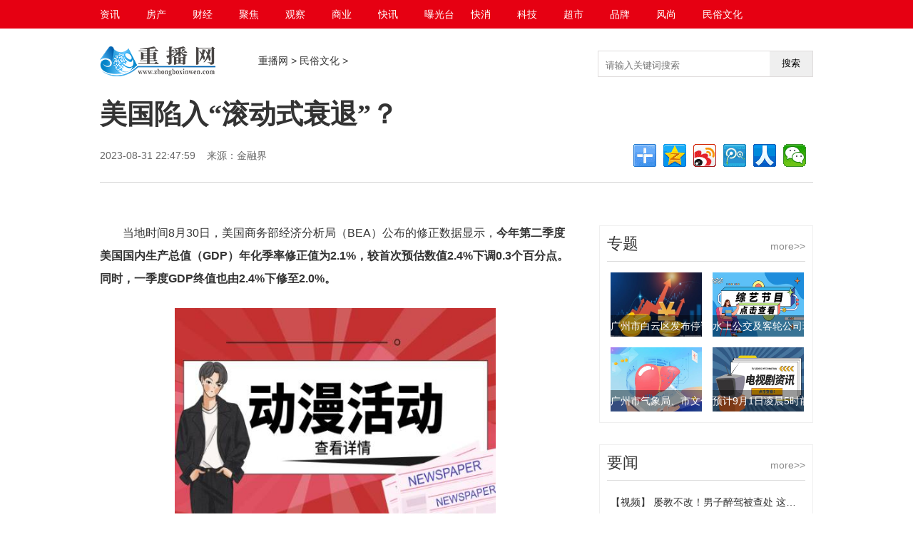

--- FILE ---
content_type: text/html
request_url: http://bag.zhongboxinwen.com/mswh/2023-08-31/136666.html
body_size: 17988
content:
<!DOCTYPE html PUBLIC "-//W3C//DTD XHTML 1.0 Transitional//EN" "http://www.w3.org/TR/xhtml1/DTD/xhtml1-transitional.dtd">
<html xmlns="http://www.w3.org/1999/xhtml">
<head>
<meta http-equiv="Content-Type" content="text/html; charset=utf-8" />
<meta http-equiv="X-UA-Compatible" content="IE=7" />
<title>美国陷入“滚动式衰退”？ - 重播网</title>
<meta name="keywords" content="重播网 财经要闻 各地房产最新政策 聚焦社会各地动态信息" />
<meta name="description" content="当地时间8月30日，美国商务部经济分析局（BEA）公布的修正数据显示，今" />
<link rel="shortcut icon" href="https://www.zhongboxinwen.com/static/images/favicon.png" />
<link href="https://www.zhongboxinwen.com/static/css/zgscchina.css" type="text/css" rel="stylesheet" />
<link href="https://www.zhongboxinwen.com/static/css/fenye.css" type="text/css" rel="stylesheet" />
<script src="https://www.zhongboxinwen.com/static/js/jquery-1.9.1_1.js" type="text/javascript"></script>
<script src="https://www.zhongboxinwen.com/static/js/ty.js" type="text/javascript"></script>
<script src="https://www.zhongboxinwen.com/static/js/uaredirect.js" type="text/javascript"></script>
<script>uaredirect("http://m.zhongboxinwen.com/mswh/mswh/2023-08-31/136666.html");</script>		
<!--添加-->
<script src="https://www.zhongboxinwen.com/static/js/jquery-1.9.1.js" type="text/javascript"></script>
<!--添加-->

<style>
#vf {
    margin: 0 auto;
    width: 480px;
}
#autopage {
    color: #f9413c;
    clear: both;
    font-size: 14px;
    padding: 40px 0 0 0;
}
#autopage a {
    color: #000000;
}
.top_db_ej .box .txt a {
    width: 65px;
}	
</style>
<script src="https://www.zhongboxinwen.com/static/js/share.js"></script>
<script>
(function(){
var el = document.createElement("script");
el.src = "https://sf1-scmcdn-tos.pstatp.com/goofy/ttzz/push.js?67021644602598a7f14cb0576ee358456fc0a082d76adcfd90af6682db1df2f28886afc5b88ff3a5c8a13109590882f6af3178744cb11ef836f7819d93ef459bea27dbf7dd6c9511cee4a2f41d3496ac";
el.id = "ttzz";
var s = document.getElementsByTagName("script")[0];
s.parentNode.insertBefore(el, s);
})(window)
</script>
<base target="_blank">
</head>
<body>
<!-- 默认分享图 -->
<div style="display: none;"> <img src="https://www.zhongboxinwen.com/static/images/sharef.png" /> </div>
<div style='display:none;'> <img src='https://www.zhongboxinwen.com/static/images/pic300.png' /> </div>



<style>
#vf {
    margin: 0 auto;
    width: 480px;
}
</style>
</head>
<body>
<div style='display:none;'> <img src='#' /> </div>
<!--TOP-->
<div class="top_db_ej">
  <div class="box">
    <div class="txt"> 
		
		<a href="https://www.zhongboxinwen.com/shehui/" target="_blank">资讯</a> 
		
		<a href="https://www.zhongboxinwen.com/fc/" target="_blank">房产</a> 
		
		<a href="https://www.zhongboxinwen.com/cj/" target="_blank">财经</a> 
		
		<a href="https://www.zhongboxinwen.com/jujiao/" target="_blank">聚焦</a> 
		
		<a href="https://www.zhongboxinwen.com/xfgc/" target="_blank">观察 </a> 
		
		<a href="http://pic.zhongboxinwen.com/" target="_blank">商业</a> 
		
		<a href="https://www.zhongboxinwen.com/szbj/" target="_blank">快讯</a> 
		
		<a href="https://www.zhongboxinwen.com/xf315/" target="_blank">曝光台</a> 
		
		<a href="https://www.zhongboxinwen.com/kx/" target="_blank">快消</a> 
		
		<a href="https://www.zhongboxinwen.com/kjpd/" target="_blank">科技</a> 
		
		<a href="https://www.zhongboxinwen.com/chaoshi/" target="_blank">超市</a> 
		
		<a href="https://www.zhongboxinwen.com/pinpai/" target="_blank">品牌</a> 
		
		<a href="https://www.zhongboxinwen.com/fs/" target="_blank">风尚</a> 
		 
		<a class="ma" href="http://bag.zhongboxinwen.com/" target="_blank">民俗文化</a>
		<a class="ma" href="http://moda.zhongboxinwen.com/http://moda.zhongboxinwen.com/" target="_blank">百态生活</a> </div>
    <div class="txt1"> <a href="https://www.zhongboxinwen.com/?b=0" target="_blank">&lt;&lt;返回首页</a> </div>
  </div>
</div>

<div class="top_logo_ej">
  <div class="logodiv">
    <div class="logo"><a href="https://www.zhongboxinwen.com/?b=0" target="_blank" title="重播网"><img alt="重播网" src="https://www.zhongboxinwen.com/static/images/logo-show.png" /></a></div>
    <div class="dqwz"><a href="/">重播网</a> &#62; <a href=""><a href="http://bag.zhongboxinwen.com/">民俗文化</a> > </a> </div>
	
				<div class="searchdiv">
                    <form action="http://www.duosou.net/" method="get" target="_blank">
                        <input type="text" class="searchinput" name="keyword" id="keyword" placeholder="请输入关键词搜索" onfocus="autofocuss()" autocomplete="off">
                        <button class="btnsearch">搜索</button>
                    </form>
                </div>
				<style>			
				.searchdiv {
					width: 300px;
					height: 35px;
					border: 1px solid #dfdcdc;
					position: relative;
					float: right;
					top: 10.5px;
				}

				.searchinput {
					border: 0px;
					outline: none;
					padding: 12px 0px 0 10px;
					width: 86%;
					overflow: hidden;
				}

				.searchlabel {
					position: absolute;
					left: 10px;
					top: 6px;
					white-space: nowrap;
					cursor: text;
					color: #ccc;
				}

				.btnsearch {
					width: 20%;
					height: 35px;
					display: block;
					position: absolute;
					top: 0px;
					right: 0;
					border: 0px;
					cursor: pointer;
				}

				</style>

  </div>
</div>
<!--标题-->
<div class="text_title">
  <h1>美国陷入“滚动式衰退”？</h1>
  <div class="txtbox">
    <div class="rqly">2023-08-31 22:47:59&nbsp;&nbsp;&nbsp;&nbsp;来源：金融界&nbsp;&nbsp;&nbsp;&nbsp;</div>
    <script>
$(function(){
if(document.getElementById("zuozhe").innerHTML != '作者：'){
document.getElementById("zuozhe").style.display='';
}
})
</script>
    <div class="fenxiang">
      <div class="bdsharebuttonbox"><a href="#" class="bds_more" data-cmd="more"></a><a href="#" class="bds_qzone" data-cmd="qzone" title="分享到QQ空间"></a><a href="#" class="bds_tsina" data-cmd="tsina" title="分享到新浪微博"></a><a href="#" class="bds_tqq" data-cmd="tqq" title="分享到腾讯微博"></a><a href="#" class="bds_renren" data-cmd="renren" title="分享到人人网"></a><a href="#" class="bds_weixin" data-cmd="weixin" title="分享到微信"></a></div>
      <script>window._bd_share_config={"common":{"bdSnsKey":{},"bdText":"","bdMini":"2","bdMiniList":false,"bdPic":"https://www.zhongboxinwen.com/static/images/pic300.png","bdStyle":"0","bdSize":"32"},"share":{}};with(document)0[(getElementsByTagName('head')[0]||body).appendChild(createElement('script')).src='http://bdimg.share.baidu.com/static/api/js/share.js?v=89860593.js?cdnversion='+~(-new Date()/36e5)];</script> 
    </div>
  </div>
</div>
<!--内容-->
<div class="text_con">
  <div class="left"> 
    <!--正文-->
    
    <div id="vf">
      <div id="videoarea" style="width: 480px; height: 360px;display:none;" align="center" ></div>
    </div>
    <script type="text/javascript" src="https://www.zhongboxinwen.com/static/js/video.js"></script>
    <div class="box_con"> <p>当地时间8月30日，美国商务部经济分析局（BEA）公布的修正数据显示，<strong>今年第二季度美国国内生产总值（GDP）年化季率修正值为2.1%，较首次预估数值2.4%下调0.3个百分点。同时，一季度GDP终值也由2.4%下修至2.0%。</strong></p><p style="text-align: center"><img style="display:block;margin:auto;" width="450" src="http://img.kjw.cc/2022/0923/20220923103215253.jpg" /></br>(相关资料图)</p><p>此外，<strong>反映通胀水平的关键指标——个人消费支出价格指数（PCE）二季度上涨2.5%，初值为2.6%，除去食品以及能源价格的核心PCE为3.7%，同样下修0.1个百分点。</strong></p><p>BEA会根据不断完善的信息对每季度的经济数据进行三次估算。<strong>第二季度经济数据的最终修正值将于9月28日公布。</strong></p><p><strong>加息初见成效</strong></p><p>具体来看，占美国经济总量约70%的个人消费支出增长1.7%，较首次预估数据上调0.1个百分点；反映企业投资状况的非住宅类固定资产投资增长6.1%，较首次预估数据下调1.6个百分点；住宅类固定资产投资下跌3.6%，为连续9个季度下滑；商品和服务净出口拖累经济下滑0.22个百分点；私人库存投资拖累经济走低0.09个百分点，较首次预估数据下调了0.23个百分点。</p><p>美媒认为，<strong>此次二季度经济增速下修的主要原因是企业投资增长大幅度下调，</strong>但个人消费支出和政府支出增长都有所上调，综合来看，美国经济仍具韧性。</p><p>2022年3月以来，美联储已连续加息11次，联邦基金利率达到5.25%-5.50%，累计加息幅度为525个基点。<strong>此前经济学家普遍认为，美联储为抑制通胀而实施的激进加息政策会将美国经济逼向悬崖边缘，导致整体经济增长出现动摇甚至陷入衰退。</strong><strong>但此次二季度GDP的下修很大程度上降低了经济过热和通胀加剧的风险，鼓舞了一直寻求为经济降温的政策制定者与经济学家。</strong></p><p>纽约证券交易所交易员彼得·塔奇曼（Peter Tuchman）表示：“尽管11次加息的确相当激进，但疫情之后，人们都在努力站稳脚跟，重返工作岗位，企业和家庭无惧通胀积极消费，经济重启成果显著。就目前第二季度经济增速下修的表现来看，美国可能还能承受数次加息，毕竟美联储的目标是将通胀降至2%。”</p><p>联信银行首席经济学家比尔·亚当斯（Bill Adams）在一份分析报告中写道：“经济放缓的速度将有助于使需求与美国的生产能力保持一致，并抑制通胀。经济看起来仍然不错，且经济过热和通胀加剧的风险得以降低，这增加了美联储在9月会议暂停加息的可能性。”</p><p><strong>衰退风险仍存</strong></p><p><strong>但这并不意味着美国已经摆脱了经济过热和通胀加剧的风险。</strong></p><p>在刚刚过去的杰克逊霍尔全球央行年会上，美联储主席鲍威尔直言：“美国经济的持续强劲意味着美联储极有可能需要进一步上调利率。”他表示，GDP增速超过预期，消费支出保持强劲等等因素都可能促使通胀水平居高不下，但美联储依然坚持将通胀率降低至2%的最终目标。</p><p>亚特兰大联储预计，美国第三季度GDP增速将大幅加快，折合成年率将达到5.9%，但更为普遍的预计则是增速稳定在2%左右。<strong>从2%到5.9%，如此宽泛的预测范围进一步表明经济健康状况依然存在极大的不确定性。</strong></p><p>8月30日公布的ADP全国就业报告显示，8月份私营企业就业岗位增加17.7万个，增幅低于7月份的37.1万个。但由于雇主们在新冠疫情期间遭遇招聘困难，现在仍在坚持招工，因此美国劳动力市场依然紧张。宾夕法尼亚州匹兹堡PNC Financial首席经济学家古斯·福切尔（Gus Faucher）表示：“货币政策效果的真正考验将来自劳动力市场，但对美联储来说，这个考验依旧十分严峻。”</p><p>牛津经济研究院经济学家奥伦·克拉奇金（Oren Klachkin）表示：“尽管一些分析人士正将衰退从他们的预测情形中剔除，我仍然认为，由于利率持续走高、贷款条件收紧以及美联储限制性政策，美国或于今年底出现温和衰退，只是形态并非典型衰退，而是‘滚动式衰退’，即一些行业遭受打击，同时另一些行业幸免于难。”</p><p>“事实上，我们追踪的指标显示，蓬勃的服务业以及收缩的商品活动之间存在巨大差距，<strong>美国可能已经陷入‘滚动式衰退’</strong>。”克拉奇金进一步解释。</p><p>本文源自：国际金融报</p>		<div id="IndiKeyword" class="IndiKeyword" style="color:white;font-size:12px">关键词：
 

</div>
	      <div class="edit">[责任编辑：h001]</div>
    </div>
    <div class="box_news">
      <h2>相关新闻</h2>
      <ul>
                        <li><a href="http://bag.zhongboxinwen.com/mswh/2023-08-31/136666.html" target="_blank" title="美国陷入“滚动式衰退”？">美国陷入“滚动式衰退”？</a></li>
                <li><a href="http://bag.zhongboxinwen.com/mswh/2023-08-31/136656.html" target="_blank" title="【金融街发布】存量首套住房贷款利率调整：变更合同约定加点幅度 或新发放贷款置换存量">【金融街发布】存量首套住房贷款利率调整：变更合同约定加点幅度 或新发放贷款置换存量</a></li>
                <li><a href="http://bag.zhongboxinwen.com/mswh/2023-08-31/136634.html" target="_blank" title="女子酒后索要联系方式遭拒强吻外卖员？记者调查发现系摆拍">女子酒后索要联系方式遭拒强吻外卖员？记者调查发现系摆拍</a></li>
                <li><a href="http://bag.zhongboxinwen.com/mswh/2023-08-31/136626.html" target="_blank" title="缩量三连阳，上涨乏力还是蓄势待涨？看中国软件18次回测数据">缩量三连阳，上涨乏力还是蓄势待涨？看中国软件18次回测数据</a></li>
                <li><a href="http://bag.zhongboxinwen.com/mswh/2023-08-31/136619.html" target="_blank" title="太平人寿保险有限公司原党委书记、总经理张可接受纪律审查和监察调查">太平人寿保险有限公司原党委书记、总经理张可接受纪律审查和监察调查</a></li>
                <li><a href="http://bag.zhongboxinwen.com/mswh/2023-08-31/136609.html" target="_blank" title="日本央行委员中村丰明警告：收紧货币政策还为时过早">日本央行委员中村丰明警告：收紧货币政策还为时过早</a></li>
                <li><a href="http://bag.zhongboxinwen.com/mswh/2023-08-31/136603.html" target="_blank" title="德邦证券给予千味央厨买入评级 大客户表现亮眼 全年成长可期">德邦证券给予千味央厨买入评级 大客户表现亮眼 全年成长可期</a></li>
                <li><a href="http://bag.zhongboxinwen.com/mswh/2023-08-31/136590.html" target="_blank" title="立讯精密第二季度毛利率环比提升，汽车业务增速亮眼">立讯精密第二季度毛利率环比提升，汽车业务增速亮眼</a></li>
                      </ul>
    </div>
	
    <div class="box_news">
      <h2>资讯播报</h2>
      <ul>
		                <li><a href="http://bag.zhongboxinwen.com/mswh/2023-08-31/136666.html" target="_blank" title="美国陷入“滚动式衰退”？">美国陷入“滚动式衰退”？</a></li>
                <li><a href="https://www.zhongboxinwen.com/shehui/bwyc/news/2023-08-31/136665.html" target="_blank" title="【视频】 屡教不改！男子醉驾被查处 这已经是第三次了">【视频】 屡教不改！男子醉驾被查处 这已经是第三次了</a></li>
                <li><a href="http://news.zhongboxinwen.com/xw/2023-08-31/136663.html" target="_blank" title="新华全媒+丨2023年两院院士增选有效候选人名单公布">新华全媒+丨2023年两院院士增选有效候选人名单公布</a></li>
                <li><a href="http://moda.zhongboxinwen.com/btsh/2023-08-31/136664.html" target="_blank" title="石正丽确认为院士候选人 附资料详情！">石正丽确认为院士候选人 附资料详情！</a></li>
                <li><a href="http://moda.zhongboxinwen.com/btsh/2023-08-31/136662.html" target="_blank" title="青少年近视防控，国家疾控发布新指南">青少年近视防控，国家疾控发布新指南</a></li>
                <li><a href="https://www.zhongboxinwen.com/shehui/bwyc/news/2023-08-31/136660.html" target="_blank" title="江宁法院执行亮利剑：当天到位80余万元、移送拒执罪1件">江宁法院执行亮利剑：当天到位80余万元、移送拒执罪1件</a></li>
                <li><a href="https://www.zhongboxinwen.com/shehui/bwyc/news/2023-08-31/136661.html" target="_blank" title="因玩手机与妈妈起争执，女孩反锁房门还报警求助">因玩手机与妈妈起争执，女孩反锁房门还报警求助</a></li>
                <li><a href="https://www.zhongboxinwen.com/jujiao/2023/0831/136658.html" target="_blank" title="长鸿高科拟现金购买广西长科100%股权 进一步拓展产业链">长鸿高科拟现金购买广西长科100%股权 进一步拓展产业链</a></li>
                <li><a href="https://www.zhongboxinwen.com/shehui/bwyc/news/2023-08-31/136659.html" target="_blank" title="一周法眼|父母去世独生女想取遗留存款竟被拒，律师这样建议……">一周法眼|父母去世独生女想取遗留存款竟被拒，律师这样建议……</a></li>
                <li><a href="http://moda.zhongboxinwen.com/btsh/2023-08-31/136657.html" target="_blank" title="小区大事丨“熊猫”T恤堵塞下水道，业主状告10余邻居及物业">小区大事丨“熊猫”T恤堵塞下水道，业主状告10余邻居及物业</a></li>
                <li><a href="http://bag.zhongboxinwen.com/mswh/2023-08-31/136656.html" target="_blank" title="【金融街发布】存量首套住房贷款利率调整：变更合同约定加点幅度 或新发放贷款置换存量">【金融街发布】存量首套住房贷款利率调整：变更合同约定加点幅度 或新发放贷款置换存量</a></li>
                <li><a href="https://www.zhongboxinwen.com/shehui/bwyc/news/2023-08-31/136648.html" target="_blank" title="指导妥善化解涉汛矛盾纠纷，最高法发布典型案例">指导妥善化解涉汛矛盾纠纷，最高法发布典型案例</a></li>
                <li><a href="http://moda.zhongboxinwen.com/btsh/2023-08-31/136655.html" target="_blank" title="满坤科技：拟向激励对象51人授予限制性股票434.94万股">满坤科技：拟向激励对象51人授予限制性股票434.94万股</a></li>
                <li><a href="http://news.zhongboxinwen.com/xw/2023-08-31/136654.html" target="_blank" title="五好家庭荣誉证书模板图片（五好家庭荣誉证书模板）">五好家庭荣誉证书模板图片（五好家庭荣誉证书模板）</a></li>
                <li><a href="https://www.zhongboxinwen.com/xfgc/2023-08-31/136652.html" target="_blank" title="水上公交及客轮公司珠江游暂停营运">水上公交及客轮公司珠江游暂停营运</a></li>
                <li><a href="https://www.zhongboxinwen.com/shehui/bwyc/news/2023-08-31/136650.html" target="_blank" title="视频 |地铁站内心脏骤停，他们接力抢救赢回生机">视频 |地铁站内心脏骤停，他们接力抢救赢回生机</a></li>
                <li><a href="https://www.zhongboxinwen.com/shehui/bwyc/news/2023-08-31/136649.html" target="_blank" title="老人接到“孙子”电话要汇款？银行工作人员及时劝阻止损4万元">老人接到“孙子”电话要汇款？银行工作人员及时劝阻止损4万元</a></li>
                <li><a href="https://www.zhongboxinwen.com/shehui/bwyc/news/2023-08-31/136651.html" target="_blank" title="反诈宣传如“影”随行，派出所组织民警和居民同观《孤注一掷》">反诈宣传如“影”随行，派出所组织民警和居民同观《孤注一掷》</a></li>
                <li><a href="https://www.zhongboxinwen.com/xfgc/2023-08-31/136653.html" target="_blank" title="广州市白云区发布停课停工停业工作指引！">广州市白云区发布停课停工停业工作指引！</a></li>
                <li><a href="https://www.zhongboxinwen.com/shehui/bwyc/news/2023-08-31/136647.html" target="_blank" title="千元“柱子票”艰难维权三个月取得重大进展：法院终于立案了！">千元“柱子票”艰难维权三个月取得重大进展：法院终于立案了！</a></li>
                <li><a href="http://moda.zhongboxinwen.com/btsh/2023-08-31/136645.html" target="_blank" title="纳税人为工商户店名的，购房须提供营业执照">纳税人为工商户店名的，购房须提供营业执照</a></li>
                <li><a href="http://moda.zhongboxinwen.com/btsh/2023-08-31/136646.html" target="_blank" title="养老待遇资格可在“湘易办”上认证了！">养老待遇资格可在“湘易办”上认证了！</a></li>
                <li><a href="https://www.zhongboxinwen.com/jujiao/2023/0831/136644.html" target="_blank" title="北京银行零售业务总监李建营：存量房贷利率下调对银行而言有一定正面积极效应">北京银行零售业务总监李建营：存量房贷利率下调对银行而言有一定正面积极效应</a></li>
                <li><a href="https://www.zhongboxinwen.com/xfgc/2023-08-31/136643.html" target="_blank" title="广州市气象局、市文化广电旅游局提醒市民密切关注台风预警">广州市气象局、市文化广电旅游局提醒市民密切关注台风预警</a></li>
                <li><a href="https://www.zhongboxinwen.com/xfgc/2023-08-31/136641.html" target="_blank" title="​北环高速首个“投卡式自助缴费机”正式上岗">​北环高速首个“投卡式自助缴费机”正式上岗</a></li>
                <li><a href="https://www.zhongboxinwen.com/shehui/bwyc/news/2023-08-31/136636.html" target="_blank" title="【视频】丈夫与妻子吵架威胁要“跳车”，妻子高速上丢下他扬长而去">【视频】丈夫与妻子吵架威胁要“跳车”，妻子高速上丢下他扬长而去</a></li>
                <li><a href="https://www.zhongboxinwen.com/xfgc/2023-08-31/136639.html" target="_blank" title="为何预计凌晨5时发布台风黄色预警，气象部门解释原因">为何预计凌晨5时发布台风黄色预警，气象部门解释原因</a></li>
                <li><a href="https://www.zhongboxinwen.com/shehui/bwyc/news/2023-08-31/136637.html" target="_blank" title="男子醉酒后酣睡路边，热心市民担心出事报警……">男子醉酒后酣睡路边，热心市民担心出事报警……</a></li>
                <li><a href="https://www.zhongboxinwen.com/xfgc/2023-08-31/136642.html" target="_blank" title="预计9月1日凌晨5时前后广州9区将发布台风黄色预警">预计9月1日凌晨5时前后广州9区将发布台风黄色预警</a></li>
                <li><a href="https://www.zhongboxinwen.com/xfgc/2023-08-31/136640.html" target="_blank" title="这支视障青年组建的本土乐队即将开启秋天的第一场演唱会">这支视障青年组建的本土乐队即将开启秋天的第一场演唱会</a></li>
                <li><a href="https://www.zhongboxinwen.com/shehui/bwyc/news/2023-08-31/136638.html" target="_blank" title="楼上孩子吵闹让一家人难眠，楼下住户制造噪音“反击”">楼上孩子吵闹让一家人难眠，楼下住户制造噪音“反击”</a></li>
                <li><a href="https://www.zhongboxinwen.com/shehui/bwyc/news/2023-08-31/136635.html" target="_blank" title="男子刑满释放身无分文，走进派出所求助问题都解决">男子刑满释放身无分文，走进派出所求助问题都解决</a></li>
                <li><a href="http://news.zhongboxinwen.com/xw/2023-08-31/136632.html" target="_blank" title="【中传小白杨奖国庆·动画密训营】提前进入升学绿色通道">【中传小白杨奖国庆·动画密训营】提前进入升学绿色通道</a></li>
                <li><a href="http://moda.zhongboxinwen.com/btsh/2023-08-31/136633.html" target="_blank" title="湖南：气象工作列入大气污染防治攻坚行动计划">湖南：气象工作列入大气污染防治攻坚行动计划</a></li>
                <li><a href="http://bag.zhongboxinwen.com/mswh/2023-08-31/136634.html" target="_blank" title="女子酒后索要联系方式遭拒强吻外卖员？记者调查发现系摆拍">女子酒后索要联系方式遭拒强吻外卖员？记者调查发现系摆拍</a></li>
                <li><a href="https://www.zhongboxinwen.com/shehui/bwyc/news/2023-08-31/136629.html" target="_blank" title="七旬老人塘中救起一男童，兴化为这位见义勇为好市民送奖上门">七旬老人塘中救起一男童，兴化为这位见义勇为好市民送奖上门</a></li>
                <li><a href="https://www.zhongboxinwen.com/shehui/bwyc/news/2023-08-31/136630.html" target="_blank" title="独居老人不慎摔倒 民警及时送医治疗">独居老人不慎摔倒 民警及时送医治疗</a></li>
                <li><a href="https://www.zhongboxinwen.com/jujiao/2023/0831/136631.html" target="_blank" title="“平安码”上墙了！长沙全面推进五一商圈建筑安全调查摸底工作">“平安码”上墙了！长沙全面推进五一商圈建筑安全调查摸底工作</a></li>
                <li><a href="http://moda.zhongboxinwen.com/btsh/2023-08-31/136628.html" target="_blank" title="3个小组，39人!省生态环境厅开展2023年现场环境执法稽查工作">3个小组，39人!省生态环境厅开展2023年现场环境执法稽查工作</a></li>
                <li><a href="http://moda.zhongboxinwen.com/btsh/2023-08-31/136625.html" target="_blank" title="印度遭遇百年来最干旱八月，农作物恐将受到更多出口限制">印度遭遇百年来最干旱八月，农作物恐将受到更多出口限制</a></li>
                <li><a href="http://bag.zhongboxinwen.com/mswh/2023-08-31/136626.html" target="_blank" title="缩量三连阳，上涨乏力还是蓄势待涨？看中国软件18次回测数据">缩量三连阳，上涨乏力还是蓄势待涨？看中国软件18次回测数据</a></li>
                <li><a href="http://news.zhongboxinwen.com/xw/2023-08-31/136624.html" target="_blank" title="郭浩男（郭浩男是什么">郭浩男（郭浩男是什么</a></li>
                <li><a href="http://moda.zhongboxinwen.com/btsh/2023-08-31/136627.html" target="_blank" title="神奇的生物在哪里丨湖南发现新物种鹰嘴界寥溪泥甲">神奇的生物在哪里丨湖南发现新物种鹰嘴界寥溪泥甲</a></li>
                <li><a href="https://www.zhongboxinwen.com/xfgc/2023-08-31/136623.html" target="_blank" title="年度大片《开学》震撼上映！这份安全指南请收好">年度大片《开学》震撼上映！这份安全指南请收好</a></li>
                <li><a href="https://www.zhongboxinwen.com/jujiao/2023/0831/136622.html" target="_blank" title="广东省中山市市场监督管理局发布2023年第34期食品监督抽检信息">广东省中山市市场监督管理局发布2023年第34期食品监督抽检信息</a></li>
                <li><a href="http://moda.zhongboxinwen.com/btsh/2023-08-31/136620.html" target="_blank" title="围挡后面丨长沙城北将新增进出通道 湖南单体最大市政斜拉桥2024年底建成通车">围挡后面丨长沙城北将新增进出通道 湖南单体最大市政斜拉桥2024年底建成通车</a></li>
                <li><a href="http://moda.zhongboxinwen.com/btsh/2023-08-31/136621.html" target="_blank" title="湖南发布丨郴州打造“水立方”模式">湖南发布丨郴州打造“水立方”模式</a></li>
                <li><a href="http://news.zhongboxinwen.com/xw/2023-08-31/136617.html" target="_blank" title="百元股数量达96只 电子、医药生物、计算机行业占比均超10%">百元股数量达96只 电子、医药生物、计算机行业占比均超10%</a></li>
                <li><a href="http://bag.zhongboxinwen.com/mswh/2023-08-31/136619.html" target="_blank" title="太平人寿保险有限公司原党委书记、总经理张可接受纪律审查和监察调查">太平人寿保险有限公司原党委书记、总经理张可接受纪律审查和监察调查</a></li>
                <li><a href="http://moda.zhongboxinwen.com/btsh/2023-08-31/136618.html" target="_blank" title="外交部宣布：反制！">外交部宣布：反制！</a></li>
                <li><a href="https://www.zhongboxinwen.com/shehui/bwyc/news/2023-08-31/136612.html" target="_blank" title="伤疤没好就忘了疼，男子“二次酒驾”被拘">伤疤没好就忘了疼，男子“二次酒驾”被拘</a></li>
                <li><a href="https://www.zhongboxinwen.com/shehui/bwyc/news/2023-08-31/136613.html" target="_blank" title="“三姨妈反诈”短视频被市民点赞，南京这个派出所用“小窗口”打造反诈宣传“大阵地”">“三姨妈反诈”短视频被市民点赞，南京这个派出所用“小窗口”打造反诈宣传“大阵地”</a></li>
                <li><a href="https://www.zhongboxinwen.com/shehui/bwyc/news/2023-08-31/136614.html" target="_blank" title="等车时老人心脏突发不适，小伙见状连忙报警救助">等车时老人心脏突发不适，小伙见状连忙报警救助</a></li>
                <li><a href="https://www.zhongboxinwen.com/shehui/bwyc/news/2023-08-31/136611.html" target="_blank" title="两个毛贼起内讧，警方快速“一锅端”">两个毛贼起内讧，警方快速“一锅端”</a></li>
                <li><a href="https://www.zhongboxinwen.com/xfgc/2023-08-31/136616.html" target="_blank" title="向31名同事“借款”336万元 一男子获刑10年半">向31名同事“借款”336万元 一男子获刑10年半</a></li>
                <li><a href="https://www.zhongboxinwen.com/shehui/bwyc/news/2023-08-31/136615.html" target="_blank" title="14岁男孩凌晨入住宾馆被拒，民警一问他竟是赌气离家出走">14岁男孩凌晨入住宾馆被拒，民警一问他竟是赌气离家出走</a></li>
                <li><a href="https://www.zhongboxinwen.com/jujiao/2023/0831/136610.html" target="_blank" title="中南建设：公司南通柳岸春风项目已经封顶，预计未来2个月即可交付">中南建设：公司南通柳岸春风项目已经封顶，预计未来2个月即可交付</a></li>
                <li><a href="http://bag.zhongboxinwen.com/mswh/2023-08-31/136609.html" target="_blank" title="日本央行委员中村丰明警告：收紧货币政策还为时过早">日本央行委员中村丰明警告：收紧货币政策还为时过早</a></li>
                <li><a href="http://news.zhongboxinwen.com/xw/2023-08-31/136607.html" target="_blank" title="卢卡库已在罗马完成了第一次训练，他和迪巴拉一样，...">卢卡库已在罗马完成了第一次训练，他和迪巴拉一样，...</a></li>
                <li><a href="http://moda.zhongboxinwen.com/btsh/2023-08-31/136608.html" target="_blank" title="【收评】PVC日内上涨0.19% 机构称内需预期强于现实，PVC偏强运行">【收评】PVC日内上涨0.19% 机构称内需预期强于现实，PVC偏强运行</a></li>
                <li><a href="http://moda.zhongboxinwen.com/btsh/2023-08-31/136606.html" target="_blank" title="上半年新车销售125万辆，比亚迪跻身全球前十">上半年新车销售125万辆，比亚迪跻身全球前十</a></li>
                <li><a href="https://www.zhongboxinwen.com/jujiao/2023/0831/136605.html" target="_blank" title="google音乐（关于google音乐的基本详情介绍）">google音乐（关于google音乐的基本详情介绍）</a></li>
                <li><a href="https://www.zhongboxinwen.com/gd/2023/0831/136604.html" target="_blank" title="承德市 “六抓六强化” 筑牢工伤预防屏障">承德市 “六抓六强化” 筑牢工伤预防屏障</a></li>
                <li><a href="http://moda.zhongboxinwen.com/btsh/2023-08-31/136596.html" target="_blank" title="23天津轨交SCP011票面利率为2.4000%">23天津轨交SCP011票面利率为2.4000%</a></li>
                <li><a href="https://www.zhongboxinwen.com/xfgc/2023-08-31/136601.html" target="_blank" title="广州南站停运或调整区段列车增至76趟，因天气原因如何办退票？">广州南站停运或调整区段列车增至76趟，因天气原因如何办退票？</a></li>
                <li><a href="https://www.zhongboxinwen.com/xfgc/2023-08-31/136602.html" target="_blank" title="开展安全培训、为“校车”体检……严把校车“安全关”，守护平安上学路">开展安全培训、为“校车”体检……严把校车“安全关”，守护平安上学路</a></li>
                <li><a href="http://news.zhongboxinwen.com/xw/2023-08-31/136599.html" target="_blank" title="日经225指数收盘涨0.88%，报32619.34点，创四周收盘高位">日经225指数收盘涨0.88%，报32619.34点，创四周收盘高位</a></li>
                <li><a href="https://www.zhongboxinwen.com/xfgc/2023-08-31/136597.html" target="_blank" title="暑运结束，白云边检累计查验出入境人员近180万人次">暑运结束，白云边检累计查验出入境人员近180万人次</a></li>
                <li><a href="http://bag.zhongboxinwen.com/mswh/2023-08-31/136603.html" target="_blank" title="德邦证券给予千味央厨买入评级 大客户表现亮眼 全年成长可期">德邦证券给予千味央厨买入评级 大客户表现亮眼 全年成长可期</a></li>
                <li><a href="https://www.zhongboxinwen.com/shehui/bwyc/news/2023-08-31/136594.html" target="_blank" title="青岛一住宅楼底商60公分厚承重墙被切割，居民家现贯穿裂缝">青岛一住宅楼底商60公分厚承重墙被切割，居民家现贯穿裂缝</a></li>
                <li><a href="https://www.zhongboxinwen.com/xfgc/2023-08-31/136598.html" target="_blank" title="“苏拉”登陆与否对珠三角无本质差别，广州开学不受影响">“苏拉”登陆与否对珠三角无本质差别，广州开学不受影响</a></li>
                <li><a href="https://www.zhongboxinwen.com/xfgc/2023-08-31/136600.html" target="_blank" title="全省河湖长制工作考核，广州连续五年优秀">全省河湖长制工作考核，广州连续五年优秀</a></li>
                <li><a href="https://www.zhongboxinwen.com/shehui/bwyc/news/2023-08-31/136595.html" target="_blank" title="网传货轮撞上南通江边栈桥，当地海事局回应">网传货轮撞上南通江边栈桥，当地海事局回应</a></li>
                <li><a href="https://www.zhongboxinwen.com/shehui/bwyc/news/2023-08-31/136591.html" target="_blank" title="3岁萌娃随家人来宁旅游，趁父母睡着溜出门走失大哭……">3岁萌娃随家人来宁旅游，趁父母睡着溜出门走失大哭……</a></li>
                <li><a href="https://www.zhongboxinwen.com/jujiao/2023/0831/136593.html" target="_blank" title="LOL艺术家解释新英雄美学设计：为什么下半身更健壮">LOL艺术家解释新英雄美学设计：为什么下半身更健壮</a></li>
                <li><a href="https://www.zhongboxinwen.com/shehui/bwyc/news/2023-08-31/136592.html" target="_blank" title="小女孩给妈妈导航不慎弄丢手机，求助民警后很快寻回">小女孩给妈妈导航不慎弄丢手机，求助民警后很快寻回</a></li>
                <li><a href="http://bag.zhongboxinwen.com/mswh/2023-08-31/136590.html" target="_blank" title="立讯精密第二季度毛利率环比提升，汽车业务增速亮眼">立讯精密第二季度毛利率环比提升，汽车业务增速亮眼</a></li>
                <li><a href="http://news.zhongboxinwen.com/xw/2023-08-31/136588.html" target="_blank" title="现在可以举办演唱会了吗（陈翔北展演唱会呐些不能去的怎么办电脑看不了电视看不了怎么办）">现在可以举办演唱会了吗（陈翔北展演唱会呐些不能去的怎么办电脑看不了电视看不了怎么办）</a></li>
                <li><a href="http://moda.zhongboxinwen.com/btsh/2023-08-31/136589.html" target="_blank" title="华电B股8月31日盘中跌幅达5%">华电B股8月31日盘中跌幅达5%</a></li>
                <li><a href="https://www.zhongboxinwen.com/jujiao/2023/0831/136587.html" target="_blank" title="2023年郑州大学生在郑州交医保还需要在老家缴费吗">2023年郑州大学生在郑州交医保还需要在老家缴费吗</a></li>
                <li><a href="http://moda.zhongboxinwen.com/btsh/2023-08-31/136582.html" target="_blank" title="电视家3.0开启NFC设置的方法">电视家3.0开启NFC设置的方法</a></li>
                <li><a href="http://moda.zhongboxinwen.com/btsh/2023-08-31/136585.html" target="_blank" title="中国科学院、中国工程院院士有效候选人公布，湖南这些人入围！">中国科学院、中国工程院院士有效候选人公布，湖南这些人入围！</a></li>
                <li><a href="http://moda.zhongboxinwen.com/btsh/2023-08-31/136586.html" target="_blank" title="受降雨影响湖南部分地区干旱有所缓解，干旱仍可能持续缓慢发展">受降雨影响湖南部分地区干旱有所缓解，干旱仍可能持续缓慢发展</a></li>
                <li><a href="http://bag.zhongboxinwen.com/mswh/2023-08-31/136584.html" target="_blank" title="8月30日基金净值：易方达沪深300发起式ETF最新净值1.8431，跌0.04%">8月30日基金净值：易方达沪深300发起式ETF最新净值1.8431，跌0.04%</a></li>
                <li><a href="http://news.zhongboxinwen.com/xw/2023-08-31/136583.html" target="_blank" title="美国经济数据持续偏弱 贵金属维持强势">美国经济数据持续偏弱 贵金属维持强势</a></li>
                <li><a href="https://www.zhongboxinwen.com/xfgc/2023-08-31/136581.html" target="_blank" title="增城一村榜上有名！2023年中国美丽休闲乡村名单公示">增城一村榜上有名！2023年中国美丽休闲乡村名单公示</a></li>
                <li><a href="https://www.zhongboxinwen.com/xfgc/2023-08-31/136580.html" target="_blank" title="“大餐”“小菜”精心搭配！番禺钟村街公共文化让居民生活有滋有味">“大餐”“小菜”精心搭配！番禺钟村街公共文化让居民生活有滋有味</a></li>
                <li><a href="https://www.zhongboxinwen.com/xfgc/2023-08-31/136579.html" target="_blank" title="广州花都 | 友好社区，童创未来！推进儿童友好社区建设">广州花都 | 友好社区，童创未来！推进儿童友好社区建设</a></li>
                <li><a href="https://www.zhongboxinwen.com/jujiao/2023/0831/136576.html" target="_blank" title="233期安仔快乐8预测奖号：重号连号分析">233期安仔快乐8预测奖号：重号连号分析</a></li>
                <li><a href="http://moda.zhongboxinwen.com/btsh/2023-08-31/136578.html" target="_blank" title="客厅进水地板受损，申请赔偿一月未果 谁的责任？">客厅进水地板受损，申请赔偿一月未果 谁的责任？</a></li>
                <li><a href="http://moda.zhongboxinwen.com/btsh/2023-08-31/136577.html" target="_blank" title="剧烈运动后全身红疹？原来运动也会过敏">剧烈运动后全身红疹？原来运动也会过敏</a></li>
                <li><a href="https://www.zhongboxinwen.com/shehui/bwyc/news/2023-08-31/136574.html" target="_blank" title="九旬老人行动不便 民警上门办理户口迁移">九旬老人行动不便 民警上门办理户口迁移</a></li>
                <li><a href="http://bag.zhongboxinwen.com/mswh/2023-08-31/136575.html" target="_blank" title="普京已经70多了，现在来看还没有出现有力的接班人">普京已经70多了，现在来看还没有出现有力的接班人</a></li>
                <li><a href="http://news.zhongboxinwen.com/xw/2023-08-31/136572.html" target="_blank" title="2023年郑州大河国际车展汽车品牌有哪些">2023年郑州大河国际车展汽车品牌有哪些</a></li>
                <li><a href="http://moda.zhongboxinwen.com/btsh/2023-08-31/136573.html" target="_blank" title="连续10场不败！梅西首度颗粒无收，被对手报复，身体太疲惫">连续10场不败！梅西首度颗粒无收，被对手报复，身体太疲惫</a></li>
                <li><a href="https://www.zhongboxinwen.com/jujiao/2023/0831/136568.html" target="_blank" title="红色预警！台风“苏拉”登陆点有变！福建一地紧急通知：开学延迟">红色预警！台风“苏拉”登陆点有变！福建一地紧急通知：开学延迟</a></li>
                <li><a href="http://moda.zhongboxinwen.com/btsh/2023-08-31/136569.html" target="_blank" title="赴日旅游降温，湖南部分欲赴日游客已取消出行计划">赴日旅游降温，湖南部分欲赴日游客已取消出行计划</a></li>
                <li><a href="http://moda.zhongboxinwen.com/btsh/2023-08-31/136570.html" target="_blank" title="郴州一男子杀人潜逃辗转多地 28年后在岳阳落网">郴州一男子杀人潜逃辗转多地 28年后在岳阳落网</a></li>
                <li><a href="http://moda.zhongboxinwen.com/btsh/2023-08-31/136571.html" target="_blank" title="想做一束光为家人驱走阴霾 两个女孩的共同愿望：以后帮助更多的人">想做一束光为家人驱走阴霾 两个女孩的共同愿望：以后帮助更多的人</a></li>
                <li><a href="http://moda.zhongboxinwen.com/btsh/2023-08-31/136566.html" target="_blank" title="宝山样板 绿色先锋 | 走向绿色低碳未来：上海超高环保科技的转型之路">宝山样板 绿色先锋 | 走向绿色低碳未来：上海超高环保科技的转型之路</a></li>
                      </ul>
    </div>
  </div>
  <div class="right">
    <style>
.right {
    width: 300px;
    float: right;
}
.right .lmbox {
    border: #efefef 1px solid;
    margin: 30px auto;
    width: 298px;
    height: auto;
    padding-bottom: 15px;
}
.right .lmbox ul {
    width: 270px;
    height: auto;
    float: left;
    margin-left: 15px;
    margin-top: 15px;
}
.right .lmbox ul li {
    width: 270px;
    height: 30px;
    float: left;
    line-height: 30px;
}
.right .lmbox .xwbox {
    width: 128px;
    height: 90px;
    float: left;
    margin-top: 15px;
    margin-left: 15px;
}
.right .lmbox .xwbox .tp {
    width: 128px;
    height: 90px;
}
.right .lmbox .xwbox .tp img {
    width: 128px;
    height: 90px;
}
.right .lmbox .xwbox .tp .spico {
    width: 32px;
    height: 32px;
    left: 48px;
    margin-top: -75px;
    margin-left: 48px;
    display: block;
    opacity: 0.9;
    -moz-opacity: 0.9;
    filter: alpha(opacity=90);
}
.right .lmbox .xwbox .btbj {
    width: 128px;
    height: 30px;
    background: #000000;
    margin-top: -30px;
    opacity: 0.4;
    -moz-opacity: 0.4;
    filter: alpha(opacity=40);
}
.right .lmbox .xwbox .bt {
    width: 128px;
    height: 30px;
    line-height: 30px;
    text-align: center;
    top: -30px;
    color: #ffffff;
    position: relative;
}
.right .lmbox .xwbox .bt a {
    color: #ffffff;
}
.right .lmbox .remen {
    margin-top: 15px;
    margin-left: 15px;
    width: 270px;
    height: auto;
    background: url('https://www.zhongboxinwen.com/static/images/ejph.gif')no-repeat 0 8px;
}
.right .lmbox .remen li {
    height: 40px;
    line-height: 40px;
    padding-left: 35px;
    width: 235px;
}
.right .lmbox .splb {
    width: 270px;
    height: auto;
    float: left;
    margin-left: 15px;
    margin-top: 15px;
}
.right .lmbox .splb li {
    width: 270px;
    height: 30px;
    line-height: 30px;
    float: left;
    margin-bottom: 10px;
}
</style>

<div class="right">
<div class="adver_3"><script type="text/javascript" src="//user.042.cn/adver/adver.js"></script><script type="text/javascript">getAdvert('.adver_3',1,'300px','300px');</script></div> <div class="lmbox">
    <div class="lanmu3">
      <p class="gd"><a href="#" target="_blank">more&gt;&gt;</a></p>
      <p class="bt"><a href="#" target="_blank">专题</a></p>
    </div>
            <div class="xwbox">
      <p class="tp"><a href="https://www.zhongboxinwen.com/xfgc/2023-08-31/136653.html" target="_blank" title="广州市白云区发布停课停工停业工作指引！"><img src="http://hnimg.zgyouth.cc/2022/0610/20220610114939904.jpg" /></a></p>
      <p class="btbj"></p>
      <p class="bt"><a href="https://www.zhongboxinwen.com/xfgc/2023-08-31/136653.html" target="_blank" title="广州市白云区发布停课停工停业工作指引！">广州市白云区发布停课停工停业工作指引！</a></p>
    </div>
        <div class="xwbox">
      <p class="tp"><a href="https://www.zhongboxinwen.com/xfgc/2023-08-31/136652.html" target="_blank" title="水上公交及客轮公司珠江游暂停营运"><img src="http://img.xhyb.net.cn/2022/0923/20220923104726824.jpg" /></a></p>
      <p class="btbj"></p>
      <p class="bt"><a href="https://www.zhongboxinwen.com/xfgc/2023-08-31/136652.html" target="_blank" title="水上公交及客轮公司珠江游暂停营运">水上公交及客轮公司珠江游暂停营运</a></p>
    </div>
        <div class="xwbox">
      <p class="tp"><a href="https://www.zhongboxinwen.com/xfgc/2023-08-31/136643.html" target="_blank" title="广州市气象局、市文化广电旅游局提醒市民密切关注台风预警"><img src="http://img.haixiafeng.com.cn/2022/0923/20220923111103643.jpg" /></a></p>
      <p class="btbj"></p>
      <p class="bt"><a href="https://www.zhongboxinwen.com/xfgc/2023-08-31/136643.html" target="_blank" title="广州市气象局、市文化广电旅游局提醒市民密切关注台风预警">广州市气象局、市文化广电旅游局提醒市民密切关注台风预警</a></p>
    </div>
        <div class="xwbox">
      <p class="tp"><a href="https://www.zhongboxinwen.com/xfgc/2023-08-31/136642.html" target="_blank" title="预计9月1日凌晨5时前后广州9区将发布台风黄色预警"><img src="http://img.xhyb.net.cn/2022/0923/20220923104652766.jpg" /></a></p>
      <p class="btbj"></p>
      <p class="bt"><a href="https://www.zhongboxinwen.com/xfgc/2023-08-31/136642.html" target="_blank" title="预计9月1日凌晨5时前后广州9区将发布台风黄色预警">预计9月1日凌晨5时前后广州9区将发布台风黄色预警</a></p>
    </div>
         </div>
	 
  <div class="lmbox">
    <div class="lanmu3">
      <p class="gd"><a href="https://www.zhongboxinwen.com/shehui/bwyc/news/" target="_blank">more&gt;&gt;</a></p>
      <p class="bt"><a href="https://www.zhongboxinwen.com/shehui/bwyc/news/" target="_blank">要闻</a></p>
    </div>
    <ul>
                  <li><a href="https://www.zhongboxinwen.com/shehui/bwyc/news/2023-08-31/136665.html" target="_blank" title="【视频】 屡教不改！男子醉驾被查处 这已经是第三次了">【视频】 屡教不改！男子醉驾被查处 这已经是第三次了</a></li>
            <li><a href="https://www.zhongboxinwen.com/shehui/bwyc/news/2023-08-31/136661.html" target="_blank" title="因玩手机与妈妈起争执，女孩反锁房门还报警求助">因玩手机与妈妈起争执，女孩反锁房门还报警求助</a></li>
            <li><a href="https://www.zhongboxinwen.com/shehui/bwyc/news/2023-08-31/136660.html" target="_blank" title="江宁法院执行亮利剑：当天到位80余万元、移送拒执罪1件">江宁法院执行亮利剑：当天到位80余万元、移送拒执罪1件</a></li>
            <li><a href="https://www.zhongboxinwen.com/shehui/bwyc/news/2023-08-31/136659.html" target="_blank" title="一周法眼|父母去世独生女想取遗留存款竟被拒，律师这样建议……">一周法眼|父母去世独生女想取遗留存款竟被拒，律师这样建议……</a></li>
            <li><a href="https://www.zhongboxinwen.com/shehui/bwyc/news/2023-08-31/136651.html" target="_blank" title="反诈宣传如“影”随行，派出所组织民警和居民同观《孤注一掷》">反诈宣传如“影”随行，派出所组织民警和居民同观《孤注一掷》</a></li>
            <li><a href="https://www.zhongboxinwen.com/shehui/bwyc/news/2023-08-31/136650.html" target="_blank" title="视频 |地铁站内心脏骤停，他们接力抢救赢回生机">视频 |地铁站内心脏骤停，他们接力抢救赢回生机</a></li>
            <li><a href="https://www.zhongboxinwen.com/shehui/bwyc/news/2023-08-31/136649.html" target="_blank" title="老人接到“孙子”电话要汇款？银行工作人员及时劝阻止损4万元">老人接到“孙子”电话要汇款？银行工作人员及时劝阻止损4万元</a></li>
            <li><a href="https://www.zhongboxinwen.com/shehui/bwyc/news/2023-08-31/136648.html" target="_blank" title="指导妥善化解涉汛矛盾纠纷，最高法发布典型案例">指导妥善化解涉汛矛盾纠纷，最高法发布典型案例</a></li>
                </ul>
  </div>
 
  <div class="lmbox">
    <div class="lanmu3">
      <p class="gd"><a href="https://www.zhongboxinwen.com/xf315/" target="_blank">more&gt;&gt;</a></p>
      <p class="bt"><a href="https://www.zhongboxinwen.com/xf315/" target="_blank">曝光台</a></p>
    </div>
            <div class="xwbox">
      <p class="tp"><a href="http://www.zhongboxinwen.com/xf315/2022-11-09/89719.html" target="_blank" title="陕西开展商品煤、汽柴油产品抽查行动  9批次产品不合格"><img src="http://tuxianggu.6m.cn/thumb/uploads/2021-10-29/b85ceff2ff21f5cc10a2ec93a83afcd4.jpg" /></a></p>
      <p class="btbj"></p>
      <p class="bt"><a href="http://www.zhongboxinwen.com/xf315/2022-11-09/89719.html" target="_blank" title="陕西开展商品煤、汽柴油产品抽查行动  9批次产品不合格">陕西开展商品煤、汽柴油产品抽查行动  9批次产品不合格</a></p>
    </div>
        <div class="xwbox">
      <p class="tp"><a href="http://www.zhongboxinwen.com/xf315/2022-11-07/89315.html" target="_blank" title="蜂蜜能抗肿瘤？关于食物饮料的谣言你要知道这几个"><img src="http://tuxianggu.6m.cn/thumb/uploads/2021-11-02/4ec4d6e0cf4dfcac467e51f9fff2d524.jpg" /></a></p>
      <p class="btbj"></p>
      <p class="bt"><a href="http://www.zhongboxinwen.com/xf315/2022-11-07/89315.html" target="_blank" title="蜂蜜能抗肿瘤？关于食物饮料的谣言你要知道这几个">蜂蜜能抗肿瘤？关于食物饮料的谣言你要知道这几个</a></p>
    </div>
        <div class="xwbox">
      <p class="tp"><a href="http://www.zhongboxinwen.com/xf315/2022-11-07/89313.html" target="_blank" title="陌生人说可低利息贷款？西安一女子被骗走4万元"><img src="http://tuxianggu.6m.cn/thumb/uploads/2021-11-02/a1bfd574f6f848897e9837f1ca6178d6.jpg" /></a></p>
      <p class="btbj"></p>
      <p class="bt"><a href="http://www.zhongboxinwen.com/xf315/2022-11-07/89313.html" target="_blank" title="陌生人说可低利息贷款？西安一女子被骗走4万元">陌生人说可低利息贷款？西安一女子被骗走4万元</a></p>
    </div>
        <div class="xwbox">
      <p class="tp"><a href="http://www.zhongboxinwen.com/xf315/2022-11-03/88815.html" target="_blank" title="公安部刑侦局发布“双11”防诈骗指南：这些骗局要警惕"><img src="http://tuxianggu.4898.cn/thumb/uploads/2021-07-08/877488c73014adf1b453e992532dbf41.jpg" /></a></p>
      <p class="btbj"></p>
      <p class="bt"><a href="http://www.zhongboxinwen.com/xf315/2022-11-03/88815.html" target="_blank" title="公安部刑侦局发布“双11”防诈骗指南：这些骗局要警惕">公安部刑侦局发布“双11”防诈骗指南：这些骗局要警惕</a></p>
    </div>
         </div>
  <div class="lmbox">
    <div class="lanmu3">
      <p class="bt">热门</p>
    </div>
    <ul class="remen">
                  <li style="white-space:normal;"><a href="https://www.zhongboxinwen.com/shehui/bwyc/news/2023-08-31/136665.html" title="【视频】 屡教不改！男子醉驾被查处 这已经是第三次了" target="_blank">【视频】 屡教不改！男子醉驾被查处 这已经是第三次了</a></li>
            <li style="white-space:normal;"><a href="https://www.zhongboxinwen.com/shehui/bwyc/news/2023-08-31/136661.html" title="因玩手机与妈妈起争执，女孩反锁房门还报警求助" target="_blank">因玩手机与妈妈起争执，女孩反锁房门还报警求助</a></li>
            <li style="white-space:normal;"><a href="https://www.zhongboxinwen.com/shehui/bwyc/news/2023-08-31/136660.html" title="江宁法院执行亮利剑：当天到位80余万元、移送拒执罪1件" target="_blank">江宁法院执行亮利剑：当天到位80余万元、移送拒执罪1件</a></li>
            <li style="white-space:normal;"><a href="https://www.zhongboxinwen.com/shehui/bwyc/news/2023-08-31/136659.html" title="一周法眼|父母去世独生女想取遗留存款竟被拒，律师这样建议……" target="_blank">一周法眼|父母去世独生女想取遗留存款竟被拒，律师这样建议……</a></li>
            <li style="white-space:normal;"><a href="https://www.zhongboxinwen.com/shehui/bwyc/news/2023-08-31/136651.html" title="反诈宣传如“影”随行，派出所组织民警和居民同观《孤注一掷》" target="_blank">反诈宣传如“影”随行，派出所组织民警和居民同观《孤注一掷》</a></li>
                </ul>
  </div>
  
  <div class="lmbox">
    <div class="lanmu3">
      <p class="gd"><a href="https://www.zhongboxinwen.com/szbj/" target="_blank">more&gt;&gt;</a></p>
      <p class="bt"><a href="https://www.zhongboxinwen.com/szbj/" target="_blank">快讯</a></p>
    </div>
    <ul>
                  <li><a href="https://www.zhongboxinwen.com/szbj/2023-07-07/131077.html" target="_blank" title="严排查 保“瓶”安 交通执法部门开展危险品运输企业安全检查">严排查 保“瓶”安 交通执法部门开展危险品运输企业安全检查</a></li>
            <li><a href="https://www.zhongboxinwen.com/szbj/2023-07-07/131076.html" target="_blank" title="当前快播：湘电“智慧能源”与新乡“西玛”达成战略合作">当前快播：湘电“智慧能源”与新乡“西玛”达成战略合作</a></li>
            <li><a href="https://www.zhongboxinwen.com/szbj/2023-07-07/131075.html" target="_blank" title="装护栏 排隐患  双马街道云和村“三长制”见成效-全球今亮点">装护栏 排隐患  双马街道云和村“三长制”见成效-全球今亮点</a></li>
            <li><a href="https://www.zhongboxinwen.com/szbj/2023-07-07/131074.html" target="_blank" title="四棱数控：专注缠绕机技术攻关 实现世界一流|焦点日报">四棱数控：专注缠绕机技术攻关 实现世界一流|焦点日报</a></li>
            <li><a href="https://www.zhongboxinwen.com/szbj/2023-07-07/131073.html" target="_blank" title="埃普特医疗：深耕介入医疗器械 打破国外产品垄断 环球热点评">埃普特医疗：深耕介入医疗器械 打破国外产品垄断 环球热点评</a></li>
            <li><a href="https://www.zhongboxinwen.com/szbj/2023-07-06/130734.html" target="_blank" title="环球观天下！校外培训如何“平安消费”？湘潭市教育局、市消委联合发布倡议">环球观天下！校外培训如何“平安消费”？湘潭市教育局、市消委联合发布倡议</a></li>
            <li><a href="https://www.zhongboxinwen.com/szbj/2023-07-06/130733.html" target="_blank" title="全球新消息丨湘潭大学化学学院： “积分兑换”推动文明寝室建设出成效">全球新消息丨湘潭大学化学学院： “积分兑换”推动文明寝室建设出成效</a></li>
            <li><a href="https://www.zhongboxinwen.com/szbj/2023-07-06/130732.html" target="_blank" title="天天观天下！湘潭市一中校友捐赠书籍助力母校发展">天天观天下！湘潭市一中校友捐赠书籍助力母校发展</a></li>
                </ul>
  </div>
  
  
  
  <div class="lmbox">
    <div class="lanmu3">
      <p class="bt"><a>精彩推送</a></p>
    </div>
    <ul>
		            <li><a href="https://www.zhongboxinwen.com/xfgc/2023-08-31/136563.html" target="_blank" title="广州市社会福利院美术作品展展出194件院内“小画家”作品">广州市社会福利院美术作品展展出194件院内“小画家”作品</a></li>
            <li><a href="https://www.zhongboxinwen.com/shehui/bwyc/news/2023-08-31/136556.html" target="_blank" title="老人突发不适坐在警务站门口，民警秒接警送他回家">老人突发不适坐在警务站门口，民警秒接警送他回家</a></li>
            <li><a href="https://www.zhongboxinwen.com/shehui/bwyc/news/2023-08-31/136558.html" target="_blank" title="丈夫来宁出差喝醉酒失联，女子在外地报警求助">丈夫来宁出差喝醉酒失联，女子在外地报警求助</a></li>
            <li><a href="http://bag.zhongboxinwen.com/mswh/2023-08-31/136567.html" target="_blank" title="马蒂斯：如野兽般狂野，也如孩童般疗愈">马蒂斯：如野兽般狂野，也如孩童般疗愈</a></li>
            <li><a href="https://www.zhongboxinwen.com/xfgc/2023-08-31/136560.html" target="_blank" title="广州市已建立15个公共零工对接服务专区（专窗）">广州市已建立15个公共零工对接服务专区（专窗）</a></li>
            <li><a href="https://www.zhongboxinwen.com/xfgc/2023-08-31/136561.html" target="_blank" title="乘车前注意！8月31日广州南站暂停开行51趟列车，涉及这些方向">乘车前注意！8月31日广州南站暂停开行51趟列车，涉及这些方向</a></li>
            <li><a href="https://www.zhongboxinwen.com/shehui/bwyc/news/2023-08-31/136559.html" target="_blank" title="拾金不昧！小学生捡到金手链主动交给警察叔叔">拾金不昧！小学生捡到金手链主动交给警察叔叔</a></li>
            <li><a href="https://www.zhongboxinwen.com/shehui/bwyc/news/2023-08-31/136555.html" target="_blank" title="女子深陷投资理财骗局 民警上门劝阻及时挽损">女子深陷投资理财骗局 民警上门劝阻及时挽损</a></li>
            <li><a href="http://news.zhongboxinwen.com/xw/2023-08-31/136565.html" target="_blank" title="国网孟州市供电公司：牢记抗战历史 缅怀革命先烈">国网孟州市供电公司：牢记抗战历史 缅怀革命先烈</a></li>
            <li><a href="https://www.zhongboxinwen.com/shehui/bwyc/news/2023-08-31/136557.html" target="_blank" title="情侣来宁旅游不慎遗失手提包 民警耐心查看监控帮找回">情侣来宁旅游不慎遗失手提包 民警耐心查看监控帮找回</a></li>
            <li><a href="https://www.zhongboxinwen.com/xfgc/2023-08-31/136564.html" target="_blank" title="开学季或遇台风雨，公交企业做足准备">开学季或遇台风雨，公交企业做足准备</a></li>
            <li><a href="https://www.zhongboxinwen.com/xfgc/2023-08-31/136562.html" target="_blank" title="广州银行机构这么执行“认房不认贷”，300万元房贷月供可省超千元">广州银行机构这么执行“认房不认贷”，300万元房贷月供可省超千元</a></li>
            <li><a href="https://www.zhongboxinwen.com/jujiao/2023/0831/136554.html" target="_blank" title="润和软件（300339）8月30日主力资金净买入2088.13万元">润和软件（300339）8月30日主力资金净买入2088.13万元</a></li>
            <li><a href="http://moda.zhongboxinwen.com/btsh/2023-08-31/136551.html" target="_blank" title="记者蹲守10小时，见证长沙垃圾“消失术”">记者蹲守10小时，见证长沙垃圾“消失术”</a></li>
            <li><a href="http://moda.zhongboxinwen.com/btsh/2023-08-31/136552.html" target="_blank" title="长沙今秋气温或偏高1℃至2℃">长沙今秋气温或偏高1℃至2℃</a></li>
            <li><a href="http://moda.zhongboxinwen.com/btsh/2023-08-31/136553.html" target="_blank" title="长沙今年新增基础教育优质学位7.66万个">长沙今年新增基础教育优质学位7.66万个</a></li>
            <li><a href="http://moda.zhongboxinwen.com/btsh/2023-08-31/136548.html" target="_blank" title="赛力斯子公司大动作！未来筹划择机上市">赛力斯子公司大动作！未来筹划择机上市</a></li>
            <li><a href="http://bag.zhongboxinwen.com/mswh/2023-08-31/136549.html" target="_blank" title="推动生成式人工智能健康发展">推动生成式人工智能健康发展</a></li>
            <li><a href="http://moda.zhongboxinwen.com/btsh/2023-08-31/136550.html" target="_blank" title="故障车迟迟不修 厂商回应：可质保，但需提供汽修店资质和记录">故障车迟迟不修 厂商回应：可质保，但需提供汽修店资质和记录</a></li>
            <li><a href="http://news.zhongboxinwen.com/xw/2023-08-31/136547.html" target="_blank" title="续约3年＋天价奖金！当世第二人尘埃落定，皇马愤怒新大罗当头牌">续约3年＋天价奖金！当世第二人尘埃落定，皇马愤怒新大罗当头牌</a></li>
            <li><a href="https://www.zhongboxinwen.com/jujiao/2023/0831/136546.html" target="_blank" title="社评：雷蒙多该如何准确理解华为预售新机">社评：雷蒙多该如何准确理解华为预售新机</a></li>
            <li><a href="http://moda.zhongboxinwen.com/btsh/2023-08-31/136544.html" target="_blank" title="应对苏拉广铁部分线路列车停运">应对苏拉广铁部分线路列车停运</a></li>
            <li><a href="http://bag.zhongboxinwen.com/mswh/2023-08-31/136545.html" target="_blank" title="中方呼吁维护国际多边裁军机制">中方呼吁维护国际多边裁军机制</a></li>
            <li><a href="http://news.zhongboxinwen.com/xw/2023-08-31/136543.html" target="_blank" title="曼联欧冠抽签恐遇死亡之组，或与拜仁米兰同组！有一结果等同保送">曼联欧冠抽签恐遇死亡之组，或与拜仁米兰同组！有一结果等同保送</a></li>
            <li><a href="https://www.zhongboxinwen.com/jujiao/2023/0831/136542.html" target="_blank" title="五蠹拼音（五蠹）">五蠹拼音（五蠹）</a></li>
            <li><a href="http://bag.zhongboxinwen.com/mswh/2023-08-31/136541.html" target="_blank" title="NYMEX 10月天然气期货收涨5.03%，报2.7960美元/百万英热单位">NYMEX 10月天然气期货收涨5.03%，报2.7960美元/百万英热单位</a></li>
            <li><a href="http://moda.zhongboxinwen.com/btsh/2023-08-31/136540.html" target="_blank" title="莉瑟莉丝(关于莉瑟莉丝简述)">莉瑟莉丝(关于莉瑟莉丝简述)</a></li>
            <li><a href="http://news.zhongboxinwen.com/xw/2023-08-31/136539.html" target="_blank" title="撤销工作表保护密码忘记了咋办_撤销工作表保护密码忘记了怎么办">撤销工作表保护密码忘记了咋办_撤销工作表保护密码忘记了怎么办</a></li>
            <li><a href="https://www.zhongboxinwen.com/jujiao/2023/0831/136538.html" target="_blank" title="捷途X901.6T怎么样及迪拉克XT6两驱版多少钱">捷途X901.6T怎么样及迪拉克XT6两驱版多少钱</a></li>
            <li><a href="http://bag.zhongboxinwen.com/mswh/2023-08-31/136537.html" target="_blank" title="天空体育报道国际米兰有可能在市场关闭之前补充一名...">天空体育报道国际米兰有可能在市场关闭之前补充一名...</a></li>
            <li><a href="http://news.zhongboxinwen.com/xw/2023-08-30/136536.html" target="_blank" title="广州市已建立15个公共零工对接服务专区（专窗）">广州市已建立15个公共零工对接服务专区（专窗）</a></li>
            <li><a href="http://moda.zhongboxinwen.com/btsh/2023-08-30/136535.html" target="_blank" title="广深两地均已落地，“认房不认贷”将带来哪些变化？">广深两地均已落地，“认房不认贷”将带来哪些变化？</a></li>
            <li><a href="https://www.zhongboxinwen.com/xfgc/2023-08-30/136529.html" target="_blank" title="岗位需求近千人！新媒体运营及电子商务专场云招聘来了">岗位需求近千人！新媒体运营及电子商务专场云招聘来了</a></li>
            <li><a href="http://moda.zhongboxinwen.com/btsh/2023-08-30/136533.html" target="_blank" title="钱湾生物港首批项目签约入驻">钱湾生物港首批项目签约入驻</a></li>
            <li><a href="http://news.zhongboxinwen.com/xw/2023-08-30/136532.html" target="_blank" title="中报观察 | 中骏释压">中报观察 | 中骏释压</a></li>
            <li><a href="http://bag.zhongboxinwen.com/mswh/2023-08-30/136534.html" target="_blank" title="晨鸣纸业2023年半年度董事会经营评述">晨鸣纸业2023年半年度董事会经营评述</a></li>
            <li><a href="https://www.zhongboxinwen.com/xfgc/2023-08-30/136530.html" target="_blank" title="广州海事部门快速处置不明碍航物">广州海事部门快速处置不明碍航物</a></li>
            <li><a href="https://www.zhongboxinwen.com/xfgc/2023-08-30/136531.html" target="_blank" title="减负增效，海关助力企业国际采购快速到位">减负增效，海关助力企业国际采购快速到位</a></li>
            <li><a href="https://www.zhongboxinwen.com/jujiao/2023/0830/136526.html" target="_blank" title="卡片式应用体验——OPPO Find N3 Flip外屏实用又富有趣味">卡片式应用体验——OPPO Find N3 Flip外屏实用又富有趣味</a></li>
            <li><a href="http://moda.zhongboxinwen.com/btsh/2023-08-30/136527.html" target="_blank" title="让患者省时省事，湘江新区已设183个医保帮代办点">让患者省时省事，湘江新区已设183个医保帮代办点</a></li>
            <li><a href="http://moda.zhongboxinwen.com/btsh/2023-08-30/136528.html" target="_blank" title="湖南又有4地上榜，看这些地方乡村如何振兴？">湖南又有4地上榜，看这些地方乡村如何振兴？</a></li>
            <li><a href="https://www.zhongboxinwen.com/shehui/bwyc/news/2023-08-30/136523.html" target="_blank" title="来收房的都是拆迁安置户，警方选择在交房现场宣传反诈">来收房的都是拆迁安置户，警方选择在交房现场宣传反诈</a></li>
            <li><a href="https://www.zhongboxinwen.com/shehui/bwyc/news/2023-08-30/136524.html" target="_blank" title="丈夫取走快递妻子又去拿，闹乌龙后民警调监控帮确认">丈夫取走快递妻子又去拿，闹乌龙后民警调监控帮确认</a></li>
            <li><a href="https://www.zhongboxinwen.com/shehui/bwyc/news/2023-08-30/136525.html" target="_blank" title="男子醉酒驾车原本逃离卡口，结果兜兜转转又被导航带回现场">男子醉酒驾车原本逃离卡口，结果兜兜转转又被导航带回现场</a></li>
            <li><a href="https://www.zhongboxinwen.com/shehui/bwyc/news/2023-08-30/136521.html" target="_blank" title="司机等红灯未拉手刹溜车，遇坡道追尾前车担全责">司机等红灯未拉手刹溜车，遇坡道追尾前车担全责</a></li>
            <li><a href="https://www.zhongboxinwen.com/shehui/bwyc/news/2023-08-30/136522.html" target="_blank" title="带宠物鸭出门散步被孩子踩到，双方因道歉问题争执不休">带宠物鸭出门散步被孩子踩到，双方因道歉问题争执不休</a></li>
            <li><a href="http://bag.zhongboxinwen.com/mswh/2023-08-30/136520.html" target="_blank" title="诉讼离婚到法院判离吗">诉讼离婚到法院判离吗</a></li>
            <li><a href="http://moda.zhongboxinwen.com/btsh/2023-08-30/136517.html" target="_blank" title="结伴寻找同学录中的TA，再聚首已是一串炙热泪目的故事">结伴寻找同学录中的TA，再聚首已是一串炙热泪目的故事</a></li>
            <li><a href="http://moda.zhongboxinwen.com/btsh/2023-08-30/136516.html" target="_blank" title="长沙“晚八点”|在后湖感受星城的文艺气息">长沙“晚八点”|在后湖感受星城的文艺气息</a></li>
            <li><a href="http://news.zhongboxinwen.com/xw/2023-08-30/136519.html" target="_blank" title="用股权换合作，小鹏想做滴滴的“赛力斯”？">用股权换合作，小鹏想做滴滴的“赛力斯”？</a></li>
                </ul>
  </div>
 
</div>
  </div>
</div>

<style>
#vf {
    margin: 0 auto;
    width: 480px;
}
</style>
<!--BOTTOM-->
<div class="bottom">
  <p>联系我们:435 226 40 @qq.com</p>
<p>版权所有 重播新闻网 www.zhongboxinwen.com <a href="https://beian.miit.gov.cn/">京ICP备2022022245号-17</a></p></div>
<!--BOTTOM--> 
 
<script>
(function(){
    var bp = document.createElement('script');
    var curProtocol = window.location.protocol.split(':')[0];
    if (curProtocol === 'https') {
        bp.src = 'https://zz.bdstatic.com/linksubmit/push.js';
    }
    else {
        bp.src = 'http://push.zhanzhang.baidu.com/push.js';
    }
    var s = document.getElementsByTagName("script")[0];
    s.parentNode.insertBefore(bp, s);
})();
</script>
<script charset="UTF-8" language="javascript" src="//data.dzxwnews.com/a.php"></script>
</body>
</html>

--- FILE ---
content_type: text/css
request_url: https://www.zhongboxinwen.com/static/css/zgscchina.css
body_size: 8900
content:
@charset "utf-8";
/* CSS Document */
* {
    padding: 0px;
    margin: 0px;
}
/*超出部分显示...*/
li {
    list-style: none;
    white-space: nowrap;
    overflow: hidden;
    text-overflow: ellipsis;
    display: block;
    word-break: keep-all;
}
ul {
    list-style: none;
}
img {
    border: none;
}
.clear {
    clear: both;
}
a {
    color: #333333;
    overflow: hidden;
    text-decoration: none;
}
a:hover {
    text-decoration: none;
    color: #e60012;
}
/*超出部分隐藏*/
div {
    overflow: hidden;
    text-overflow: ellipsis;
    white-space: nowrap;
    text-align: left;
}
/*强制换行word-break: break-all;word-wrap:break-word;*/
body {
    font-family: 微软雅黑, Microsoft YaHei, 宋体, Arial, sans-serif, Helvetica;
    color: #333333;
    font-size: 14px;
    font-weight: normal;
    background: #ffffff;
}
.ggdiv {
    width: 1000px;
    height: auto;
}
.gg700 {
    width: 700px;
    height: 90px;
    float: left;
    margin-top: 20px;
}
.gg700 img {
    width: 700px;
    height: 90px;
}
.gg235 {
    width: 235px;
    height: 100px;
    float: left;
    margin-top: 20px;
}
.gg235 img {
    width: 235px;
    height: 100px;
}
.gg280 {
    width: 280px;
    height: 90px;
    float: left;
    margin-top: 20px;
    margin-left: 20px;
}
.gg280 img {
    width: 280px;
    height: 90px;
}
.gg340 {
    width: 340px;
    height: 90px;
    float: left;
    margin-top: 20px;
}
.gg340 img {
    width: 340px;
    height: 90px;
}
.gg340_1 {
    width: 340px;
    height: 90px;
    float: left;
    margin-top: 20px;
    margin-left: 20px;
}
.gg340_1 img {
    width: 340px;
    height: 90px;
}
.gg1000 {
    width: 1000px;
    height: 90px;
    margin-top: 20px;
}
.gg1000 img {
    width: 1000px;
    height: 90px;
}
.gg1000_1 {
    width: 1000px;
    height: 90px;
    margin-top: 20px;
}
.gg1000_1 img {
    width: 1000px;
    height: 90px;
}
.gg660 {
    width: 660px;
    height: 100px;
    margin-top: 20px;
}
.gg660 img {
    width: 660px;
    height: 100px;
}
.gg750 {
    width: 750px;
    height: 70px;
    margin-left: 50px;
    float: left;
    margin-top: 18px;
}
.gg750 img {
    width: 750px;
    height: 70px;
}
.gg760 {
    width: 760px;
    height: 90px;
    margin-left: 40px;
    float: left;
    margin-top: 10px;
}
.gg760 img {
    width: 760px;
    height: 90px;
}
.ggright {
    width: 300px;
    height: 250px;
}
.ggright img {
    width: 300px;
    height: 250px;
}
.ggqh1000 {
    width: 1000px;
    height: 100px;
}
.ggqh1000 ul li img {
    width: 1000px;
    height: 100px;
}
.ggqh1000 ul {
    width: 1000px;
    height: auto;
    float: left;
}
.ggqh1000 li {
    width: 1000px;
    height: 100px;
}
#qhgg {
    width: 1000px;
    height: 100px
}
#qhgg img {
    width: 1000px;
    height: 100px;
}
.top_nav_gg2 {
    width: 160px;
    height: 60px;
    float: left;
}
.top_nav_gg2 img {
    width: 160px;
    height: 60px;
}
/*TOP*/
.top_db {
    width: 100%;
    background-color: #f9f9f9;
    height: 38px;
    border-bottom: 1px #e4e4e4 solid;
    font-size: 12px;
    margin: 0 auto;
}
.top_db .box {
    width: 1000px;
    height: 38px;
    line-height: 38px;
    margin: 0 auto;
}
.top_db .box .txt {
    float: left;
    margin-right: 18px;
}
.top_db .box .txt a {
    padding: 0px 5px;
}
.top_db .box .txt1 {
    float: right;
}
.top_db .box .txt1 a {
    padding: 0px 5px;
    color: #e60012;
}
.logodiv {
    width: 1000px;
    background: #ffffff;
    height: 110px;
    margin: 0 auto;
}
.logodiv .logo {
    width: 197px;
    height: 110px;
    float: left;
}
.logodiv .logo img {
    width: 197px;
    height: 79px;
    margin-top: 15px;
}
.logodiv .search {
    width: 340px;
    float: left;
    height: 40px;
    margin-left: 50px;
    margin-top: 35px;
}
#dropdown_ss {
    width: 87px;
    float: left;
    display: inline;
    height: 33px;
    border: 1px solid #c1c1c1;
    border-radius: 3px 0 0 3px;
    margin-top: 3px;
}
#dropdown_ss h3 {
    width: 70px;
    height: 33px;
    line-height: 33px;
    border: none;
    position: relative;
    outline: medium;
    padding-left: 17px;
    font-weight: normal;
    cursor: pointer;
    background: url(../images/hjt.jpg) no-repeat 70px center;
    font-size: 14px;
}
#dropdown_ss ul {
    width: 87px;
    font-size: 12px;
    position: absolute;
    display: none;
    border: 1px solid #c1c1c1;
    border-top: none;
    margin-left: -1px;
    margin-top: -1px;
}
#dropdown_ss ul li {
    width: 87px;
    cursor: pointer;
    border-bottom: 1px solid #c1c1c1;
    background-color: #ffffff;
}
#dropdown_ss ul li a {
    display: block;
    height: 32px;
    color: #333333;
    text-decoration: none;
    padding-left: 17px;
    line-height: 32px;
}
#dropdown_ss ul li:hover {
    background: #fdeff0;
    text-decoration: none;
}
#dropdown_ss ul li a:hover {
    color: #e60012;
}
.logodiv .rgg {
    float: right;
    height: 80px;
    width: 785px;
    margin-top: 15px;
}
.logodiv .rgg img {
    height: 80px;
    width: 785px;
}
.logodiv .rgg .gg {
    width: 160px;
    margin-left: 20px;
    height: 60px;
    float: left;
}
.logodiv .rgg .gg ul {
    width: 160px;
    height: auto;
    float: left;
}
.logodiv .rgg .gg ul li {
    width: 160px;
    height: 60px;
}
.logodiv .rgg .gg a img {
    width: 160px;
    height: 60px;
}
.nav {
    width: 100%;
    margin: 0 auto;
    height: 55px;
    background-color: #e60012;
}
.nav ul {
    width: 1008px;
    height: 55px;
    margin: 0 auto;
}
.nav ul li {
    height: 55px;
    line-height: 55px;
    text-align: center;
    color: #ffffff;
    font-size: 14px;
    float: left;
    width: 63px;
}
.nav ul .mli {
    width: 90px;
}
.nav ul li a {
    color: #ffffff;
}
.nav_zt {
    width: 100%;
    margin: 0 auto;
    height: 55px;
    background-color: #e60012;
}
.nav_zt ul {
    width: 1001px;
    height: 55px;
    margin: 0 auto;
}
.nav_zt ul li {
    height: 55px;
    line-height: 55px;
    text-align: center;
    color: #ffffff;
    font-size: 14px;
    float: left;
    width: 91px;
}
.nav_zt ul li a {
    color: #ffffff;
}
.top_gd {
    width: 100%;
    height: 38px;
    background-color: #f3f3f3;
    border-bottom: 1px #d5d5d5 solid;
    margin: 0 auto;
}
.top_gd .box {
    width: 1000px;
    height: 38px;
    line-height: 38px;
    margin: 0 auto;
    background: url('../images/top_lb.gif') no-repeat 10px 12px;
}
.top_gd .box .lbox {
    width: 960px;
    margin-left: 40px;
    height: 38px;
}
.top_gd .box .lbox .txtbox {
    width: 999999px;
}
.top_gd .box .lbox .txtbox ul {
    float: left;
}
.top_gd .box .lbox .txtbox ul li {
    float: left;
    padding-right: 30px;
}
/*TOP*/
/*BOTTOM*/
.info {
    width: 100%;
    margin-top: 20px;
    background-color: #b2b2b2;
    height: 220px;
    margin: 0 auto;
}
.info .box {
    width: 1000px;
    margin: 0 auto;
    color: #ffffff;
    margin-top: 20px;
    height: 180px;
}
.info .box .gywm {
    height: 180px;
    width: 245px;
    border-right: 2px #c0c0c0 solid;
    float: left;
}
.info .box .gywm .tb {
    width: 100%;
    height: 51px;
    background: url('../images/dgywm.jpg') no-repeat 0px 0px;
    display: table-cell;
    vertical-align: bottom;
    font-size: 22px;
    padding-left: 70px;
}
.info .box .gywm .txt {
    width: 230px;
    height: 100px;
    margin-top: 15px;
    line-height: 20px;
    text-indent: 2em;
    font-size: 12px;
    word-break: break-all;
    word-wrap: break-word;
    white-space: normal;
}
.info .box .bqsm {
    height: 180px;
    width: 245px;
    border-right: 2px #c0c0c0 solid;
    float: left;
    margin-left: 15px;
}
.info .box .bqsm .tb {
    width: 100%;
    height: 51px;
    background: url('../images/dbqsm.jpg') no-repeat 0px 0px;
    display: table-cell;
    vertical-align: bottom;
    font-size: 22px;
    padding-left: 70px;
}
.info .box .bqsm .txt {
    width: 230px;
    height: 100px;
    margin-top: 15px;
    line-height: 20px;
    text-indent: 2em;
    font-size: 12px;
    word-break: break-all;
    word-wrap: break-word;
    white-space: normal;
}
.info .box .lxfs {
    height: 180px;
    width: 214px;
    border-right: 2px #c0c0c0 solid;
    float: left;
    margin-left: 15px;
}
.info .box .lxfs .tb {
    width: 100%;
    height: 51px;
    background: url('../images/dlxfs.jpg') no-repeat 0px 0px;
    display: table-cell;
    vertical-align: bottom;
    font-size: 22px;
    padding-left: 70px;
}
.info .box .lxfs .txt1 {
    width: 199px;
    height: 20px;
    margin-top: 15px;
    line-height: 20px;
    font-size: 12px;
}
.info .box .lxfs .txt {
    width: 199px;
    height: 20px;
    line-height: 20px;
    font-size: 12px;
}
.info .box .ewm {
    width: 260px;
    height: 180px;
    float: left;
}
.info .box .ewm .imgbox {
    width: 100px;
    height: 125px;
    margin-left: 15px;
    margin-right: 15px;
    float: left;
    margin-top: 35px;
}
.info .box .ewm .imgbox .bt {
    width: 100px;
    height: 25px;
    color: #ffffff;
    text-align: center;
    line-height: 25px;
    font-size: 12px;
}
.info .box .ewm .imgbox .tp {
    width: 100px;
    height: 100px;
}
.info .box .ewm .imgbox .tp img {
    width: 100px;
    height: 100px;
}
.bottom {
    width: 1000px;
    height: auto;
    margin: 0 auto;
    border-top: 1px solid #DFDFDF;
    text-align: center;
    padding: 20px 0px;
    position: relative;
}
.bottom .txt {
    margin-bottom: 10px;
    font-size: 12px;
    text-align: center;
}
.bottom p {
    font-size: 12px;
    text-align: center;
}
.bottom .kxwz {
    position: absolute;
    top: 55px;
    right: 100px;
    height: 40px;
    width: 110px;
}
.bottom .kxwz img {
    height: 40px;
    width: 110px;
}
.bottom .cxwz {
    position: absolute;
    top: 55px;
    left: 100px;
    height: 40px;
    width: 110px;
}
.bottom .cxwz img {
    height: 40px;
    width: 110px;
}
/*右侧浮动*/
#identifier-pannel2 {
    LEFT: 50%;
    MARGIN-LEFT: 520px;
    WIDTH: 116px;
    BOTTOM: 185px;
    POSITION: fixed;
    margin-bottom: 10px;
    font-family: Arial, "宋体";
}
#identifier-pannel2 A:link {
    PADDING-RIGHT: 10px;
    DISPLAY: block;
    PADDING-LEFT: 10px;
    FONT-SIZE: 12px;
    BACKGROUND: #f9f9f9;
    PADDING-BOTTOM: 10px;
    COLOR: #333333;
    LINE-HEIGHT: 18px;
    PADDING-TOP: 10px;
    WHITE-SPACE: nowrap;
    TEXT-ALIGN: center;
    TEXT-DECORATION: none;
}
#identifier-pannel2 A:visited {
    PADDING-RIGHT: 10px;
    DISPLAY: block;
    PADDING-LEFT: 10px;
    FONT-SIZE: 12px;
    BACKGROUND: #f9f9f9;
    PADDING-BOTTOM: 10px;
    COLOR: #333333;
    LINE-HEIGHT: 18px;
    PADDING-TOP: 10px;
    WHITE-SPACE: nowrap;
    TEXT-ALIGN: center;
    TEXT-DECORATION: none;
}
#identifier-pannel3 {
    LEFT: 50%;
    MARGIN-LEFT: 520px;
    WIDTH: 116px;
    BOTTOM: 20px;
    POSITION: fixed;
    margin-bottom: 0px;
    font-family: Arial, "宋体";
}
#identifier-pannel3 A:link {
    PADDING-RIGHT: 10px;
    DISPLAY: block;
    PADDING-LEFT: 10px;
    FONT-SIZE: 12px;
    BACKGROUND: #f9f9f9;
    PADDING-BOTTOM: 10px;
    COLOR: #333333;
    LINE-HEIGHT: 14px;
    PADDING-TOP: 10px;
    WHITE-SPACE: nowrap;
    TEXT-ALIGN: center;
    TEXT-DECORATION: none;
}
#identifier-pannel3 A:visited {
    PADDING-RIGHT: 10px;
    DISPLAY: block;
    PADDING-LEFT: 10px;
    FONT-SIZE: 12px;
    BACKGROUND: #f9f9f9;
    PADDING-BOTTOM: 10px;
    COLOR: #333333;
    LINE-HEIGHT: 14px;
    PADDING-TOP: 10px;
    WHITE-SPACE: nowrap;
    TEXT-ALIGN: center;
    TEXT-DECORATION: none;
}
#identifier-pannel2 A:hover, #identifier-pannel3 A:hover {
    COLOR: #000000;
    background-color: #EBEBEB;
}
#identifier-pannel2 IMG, #identifier-pannel3 IMG {
    BORDER-TOP-WIDTH: 0px;
    DISPLAY: block;
    BORDER-LEFT-WIDTH: 0px;
    BORDER-BOTTOM-WIDTH: 0px;
    MARGIN: 5px auto;
    BORDER-RIGHT-WIDTH: 0px;
}
/*BOTTOM*/
/*MAIN*/
.lanmu {
    margin-left: 15px;
    margin-right: 15px;
    height: 35px;
    border-bottom: 1px #dcdcdc solid;
}
.lanmu .gd {
    float: right;
    height: 35px;
    line-height: 40px;
    font-size: 14px;
    color: #8b8b8b;
}
.lanmu .gd a {
    color: #8b8b8b;
}
.lanmu .gd a:hover {
    color: #e60012;
}
.lanmu .bt {
    float: left;
    height: 35px;
    line-height: 35px;
    color: #e60012;
    font-size: 16px;
    font-weight: 600;
    font-family: 微软雅黑, Microsoft YaHei, 宋体;
}
.lanmu .bt a {
    color: #e60012;
}
.lanmu1 {
    height: 35px;
    border-bottom: 2px #dcdcdc solid;
    overflow: visible;
}
.lanmu1 .gd {
    float: right;
    margin-right: 15px;
    margin-top: 10px;
}
.lanmu1 .gd a {
    color: #8b8b8b;
}
.lanmu1 .gd a:hover {
    color: #e60012;
}
.lanmu1 .bt {
    height: 35px;
    line-height: 35px;
    color: #e60012;
    font-size: 16px;
    font-weight: 600;
    display: inline-block;/*border-bottom:2px solid #e60012;*/
    float: left;
    padding-left: 15px;
    padding-right: 15px;
    font-family: 微软雅黑, Microsoft YaHei, 宋体;
}
.lanmu1 .bt a {
    color: #e60012;
}
.lanmu2 {
    height: 35px;
    border-bottom: 2px #dcdcdc solid;
    overflow: visible;
}
.lanmu2 .gd {
    float: right;
    margin-right: 15px;
    margin-top: 10px;
}
.lanmu2 .gd a {
    color: #8b8b8b;
}
.lanmu2 .gd a:hover {
    color: #e60012;
}
.lanmu2 .bt {
    height: 25px;
    line-height: 25px;
    color: #e60012;
    font-size: 16px;
    font-weight: 600;
    display: inline-block;/*border-left:3px solid #e60012;*/
    float: left;
    padding-left: 15px;
    padding-right: 15px;
    margin-top: 5px;
    font-family: 微软雅黑, Microsoft YaHei, 宋体;
}
.lanmu2 .bt a {
    color: #e60012;
}
.lanmu3 {
    margin-left: 10px;
    margin-right: 10px;
    height: 49px;
    border-bottom: 1px #dcdcdc solid;
    font-weight: normal;
    font-size: 22px;
}
.lanmu3 .bt {
    float: left;
    height: 49px;
    line-height: 49px;
    font-weight: normal;
    font-size: 22px;
    font-family: 微软雅黑, Microsoft YaHei, 宋体;
}
.lanmu3 .gd {
    float: right;
    margin-top: 20px;
    font-size: 14px;
}
.lanmu3 .gd a {
    color: #8b8b8b;
}
.lanmu3 .gd a:hover {
    color: #e60012;
}
.jj {
    word-break: break-all;
    word-wrap: break-word;
    white-space: normal;
    font-size: 12px;
    color: #888888;
}
.main {
    width: 1000px;
    height: auto;
    margin: 0 auto;
    background-color: #ffffff;
}
.htcon {
    width: 1000px;
    height: auto;
    margin-top: 20px;
}
/*头条*/
.htcon .tt_news {
    width: 1000px;
    height: 70px;
    text-align: center;
    float: left;
}
.htcon .tt_news h1 {
    width: 1000px;
    height: 45px;
    line-height: 45px;
    font-size: 28px;
    text-align: center;
    font-weight: bold;
}
.htcon .tt_news h1 a {
    color: #e60012;
}
.htcon .tt_news .xbt {
    width: 1000px;
    height: 25px;
    line-height: 25px;
    display: block;
    text-align: center;
}
.htcon .tt_news .xbt a {
    width: auto;
    height: 25px;
    line-height: 25px;
    margin-left: 10px;
    margin-right: 10px;
    max-width: 323px;
    display: inline-block;
_width: expression(this.offsetWidth > 323 ? (this.offsetWidth < 323 ? 'auto' : '323px') : '323px');
    overflow: hidden;
    font-size: 12px;
}
.htcon .tt {
    width: 740px;
    height: 70px;
    line-height: 70px;
    text-align: center;
    float: left;
}
.htcon .tt a { /*color:#e60012;*/
}
.htcon .ttgg {
    width: 240px;
    height: 70px;
    float: left;
    margin-left: 20px;
}
.htcon .ttgg img {
    width: 240px;
    height: 70px;
}
.htcon .ltt {
    width: 360px;
    height: auto;
    float: left;
}
.htcon .ltt .jdt {
    width: 360px;
    height: 240px;
    position: relative;
}
.jq_banner_t {
    width: 99999px;
    position: absolute;
    top: 0;
    left: 0;
}
.jq_banner_t p {
    width: 360px;
    height: 240px;
    float: left;
    position: relative;
}
.jq_banner_t img {
    width: 360px;
    height: 240px;
}
.jq_banner_t span {
    width: 360px;
    height: 24px;
    line-height: 24px;
    background: #000;
    color: #fff;
    opacity: 0.6;
    _filter: alpha(opacity=60);
    text-indent: 12px;
    position: absolute;
    bottom: -0px;
    left: 0;
    font-size: 12px;
}
.jq_banner_b {
    position: absolute;
    right: 5px;
    bottom: 5px;
}
.jq_banner_b p {
    height: 14px;
    line-height: 14px;
    background: #81807C;
    color: #fff;
    float: left;
    padding: 0 3px;
    margin: 0 1px;
    cursor: pointer;
    font-size: 12px;
    font-family: 宋体;
}
.jq_banner_b p.hover {
    background: #E50607;
}
#KinSlideshow {
    width: 360px;
    height: 240px;
}
#KinSlideshow img {
    width: 360px;
    height: 240px;
}
#KSS_moveBox {
    white-space: normal;
}
#KSS_content {
    white-space: normal;
}
#KSS_contentClone {
    white-space: normal;
}
.htcon .ltt .gz {
    width: 358px;
    height: auto;
    border: 1px #dcdcdc solid;
    margin-top: 20px;
}
.htcon .ltt .gz ul {
    width: 328px;
    height: auto;
    margin-left: 15px;
    margin-top: 15px;
}
.htcon .ltt .gz ul li {
    width: 318px;
    height: 20px;
    line-height: 20px;
    float: left;
    background: url('../images/htd.jpg') no-repeat 0px 10px;
    padding-left: 10px;
    margin-bottom: 10px;
}
.htcon .ltt .sp {
    width: 358px;
    height: auto;
    border: 1px #dcdcdc solid;
    margin-top: 20px;
}
.htcon .ltt .sp .xwbox {
    width: 154px;
    height: 123px;
    margin-left: 15px;
    margin-top: 15px;
    float: left;
    margin-right: 5px;
}
.htcon .ltt .sp .xwbox .tp {
    width: 154px;
    height: 123px;
}
.htcon .ltt .sp .xwbox .tp img {
    width: 154px;
    height: 123px;
}
.htcon .ltt .sp .xwbox .bt {
    width: 154px;
    height: 30px;
    line-height: 30px;
    text-align: center;
    top: -30px;
    color: #ffffff;
    position: relative;
    font-size: 12px;
}
.htcon .ltt .sp .xwbox .bt a {
    color: #ffffff;
}
.htcon .ltt .sp .xwbox .btbj {
    width: 154px;
    height: 30px;
    background: #000000;
    margin-top: -30px;
    opacity: 0.4;
    -moz-opacity: 0.4;
    filter: alpha(opacity=40);
}
.htcon .ltt .sp .xwbox .tp .spico {
    width: 48px;
    height: 48px;
    left: 55px;
    margin-top: -100px;
    margin-left: 50px;
    background: url('../images/spico.png') no-repeat 0px 0px;
    display: block;
    opacity: 0.9;
    -moz-opacity: 0.9;
    filter: alpha(opacity=90);
}
.htcon .ltt .sp ul {
    width: 328px;
    height: auto;
    margin-left: 15px;
    margin-top: 15px;
    float: left;
}
.htcon .ltt .sp ul li {
    width: 303px;
    height: 20px;
    line-height: 20px;
    float: left;
    background: url('../images/htsp.jpg') no-repeat 0px 6px;
    padding-left: 25px;
    margin-bottom: 10px;
}
.htcon .ctt {
    width: 360px;
    height: auto;
    float: left;
    margin-left: 20px;
}
.htcon .ctt ul {
    width: 360px;
    height: auto;
    margin-top: 15px;
}
.htcon .ctt ul li {
    width: 350px;
    height: 22px;
    line-height: 22px;
    float: left;
    background: url('../images/htd.jpg') no-repeat 0px 10px;
    padding-left: 10px;
    margin-bottom: 15px;
}
.htcon .rtt {
    width: 240px;
    height: auto;
    float: left;
    margin-left: 20px;
}
.htcon .rtt .ft {
    width: 238px;
    height: auto;
    float: left;
    border: 1px #dcdcdc solid;
    margin-bottom: 20px;
}
/*
.htcon .rtt .ft .xwbox{
				width:208px;height:110px;float:left; margin-top:5px; margin-left:15px;
}
.htcon .rtt .ft .xwbox .bt{
				width:208px;height:30px;float:left; line-height:30px;
}
.htcon .rtt .ft .xwbox .tp{
				width:100px;height:80px;float:left;
}
.htcon .rtt .ft .xwbox .tp img{
				width:100px;height:80px;
}
.htcon .rtt .ft .xwbox .jj{
				width:98px;height:80px;float:left; margin-left:10px; line-height:20px;
}*/
.htcon .rtt .ft .xwbox {
    width: 208px;
    height: 110px;
    float: left;
    margin-top: 10px;
    margin-left: 15px;
}
.htcon .rtt .ft .xwbox .tp {
    width: 208px;
    height: 110px;
}
.htcon .rtt .ft .xwbox .tp img {
    width: 208px;
    height: 110px;
}
.htcon .rtt .ft .xwbox .btbj {
    width: 208px;
    height: 30px;
    background: #000000;
    margin-top: -30px;
    opacity: 0.4;
    -moz-opacity: 0.4;
    filter: alpha(opacity=40);
}
.htcon .rtt .ft .xwbox .bt {
    width: 208px;
    height: 30px;
    line-height: 30px;
    text-align: center;
    top: -30px;
    color: #ffffff;
    position: relative;
    font-size: 12px;
}
.htcon .rtt .ft .xwbox .bt a {
    color: #ffffff;
}
.htcon .rtt .ft ul {
    width: 208px;
    height: auto;
    margin-left: 15px;
    margin-top: 15px;
    float: left;
    font-size: 12px;
}
.htcon .rtt .ft ul li {
    width: 198px;
    height: 20px;
    line-height: 20px;
    float: left;
    background: url('../images/htd.jpg') no-repeat 0px 10px;
    padding-left: 10px;
    margin-bottom: 10px;
}
.htcon .rtt .sp {
    width: 238px;
    height: auto;
    float: left;
    border: 1px #dcdcdc solid;
}
.htcon .rtt .sp ul {
    width: 208px;
    height: auto;
    margin-left: 15px;
    margin-top: 10px;
    font-size: 12px;
}
.htcon .rtt .sp ul li {
    width: 198px;
    height: 19px;
    line-height: 19px;
    float: left;
    background: url('../images/htd.jpg') no-repeat 0px 10px;
    padding-left: 10px;
    margin-bottom: 10px;
}
.htcon .gdtp {
    width: 1000px;
    position: relative;
    height: 130px;
    margin-top: 15px;
}
.htcon .gdtp .LeftBotton {
    height: 45px;
    width: 45px;
    background: url(../images/jtl.png) no-repeat left center;
    overflow: hidden;
    float: left;
    display: inline;
    cursor: pointer;
    position: absolute;
    top: 42px;
    left: 3px;
    z-index: 3;
    opacity: 0.4;
    -moz-opacity: 0.4;
    filter: alpha(opacity=40);
}
.htcon .gdtp .RightBotton {
    height: 45px;
    width: 45px;
    background: url(../images/jtr.png) no-repeat right center;
    overflow: hidden;
    float: left;
    display: inline;
    cursor: pointer;
    position: absolute;
    top: 42px;
    right: 0px;
    z-index: 3;
    opacity: 0.4;
    -moz-opacity: 0.4;
    filter: alpha(opacity=40);
}
.htcon .gdtp .LeftBotton:hover, .htcon .gdtp .RightBotton:hover {
    opacity: 0.9;
    -moz-opacity: 0.9;
    filter: alpha(opacity=90);
}
.htcon .gdtp .gdtpbox {
    width: 1000px;
    position: absolute;
    float: left;
    top: 0px;
    z-index: 2;
}
.htcon .gdtp .gdtpbox .gdtpcon {
    width: 99999999px;
}
#list1, #list2, #list1_zb, #list2_zb, #box_d1, #box_d2 {
    float: left;
}
.htcon .gdtp .box_d_cons {
    width: 99999999px;
}
.htcon .gdtp .xwbox {
    width: 155px;
    margin-right: 14px;
    height: 130px;
    float: left;
}
.htcon .gdtp .xwbox .tp {
    width: 155px;
    height: 130px;
}
.htcon .gdtp .xwbox .tp img {
    width: 155px;
    height: 130px;
}
.htcon .gdtp .xwbox .btbj {
    width: 155px;
    height: 30px;
    background: #000000;
    margin-top: -30px;
    opacity: 0.4;
    -moz-opacity: 0.4;
    filter: alpha(opacity=40);
}
.htcon .gdtp .xwbox .bt {
    width: 155px;
    height: 30px;
    line-height: 30px;
    text-align: center;
    top: -30px;
    color: #ffffff;
    position: relative;
    font-size: 12px;
}
.htcon .gdtp .xwbox .bt a {
    color: #ffffff;
}
.htcon .lul {
    width: 340px;
    height: auto;
    float: left;
    margin-top: 15px;
}
.htcon .lul li {
    width: 330px;
    height: 20px;
    line-height: 20px;
    float: left;
    background: url('../images/htd.jpg') no-repeat 0px 10px;
    padding-left: 10px;
    margin-bottom: 10px;
}
.htcon .rul {
    width: 280px;
    height: auto;
    float: left;
    margin-top: 15px;
}
.htcon .rul li {
    width: 270px;
    height: 20px;
    line-height: 20px;
    float: left;
    background: url('../images/htd.jpg') no-repeat 0px 10px;
    padding-left: 10px;
    margin-bottom: 10px;
}
.htcon .gl {
    width: 340px;
    height: auto;
    float: left;
}
.htcon .gy {
    width: 340px;
    height: auto;
    margin-left: 20px;
    float: left;
}
.htcon .gl .xwbox {
    width: 340px;
    height: 105px;
    float: left;
    margin-top: 15px;
}
.htcon .gl .xwbox .tp {
    width: 115px;
    height: 105px;
}
.htcon .gl .xwbox .tp img {
    width: 115px;
    height: 105px;
}
.htcon .gl .xwbox .bt {
    width: 210px;
    height: 30px;
    float: left;
    line-height: 30px;
}
.htcon .gl .xwbox .jj {
    width: 210px;
    height: 75px;
    float: left;
    line-height: 20px;
    margin-left: 15px;
}
.htcon .gy .xwbox {
    width: 340px;
    height: 105px;
    float: left;
    margin-top: 15px;
}
.htcon .gy .xwbox .tp {
    width: 115px;
    height: 105px;
}
.htcon .gy .xwbox .tp img {
    width: 115px;
    height: 105px;
}
.htcon .gy .xwbox .bt {
    width: 210px;
    height: 30px;
    float: left;
    line-height: 30px;
}
.htcon .gy .xwbox .jj {
    width: 210px;
    height: 75px;
    float: left;
    line-height: 20px;
    margin-left: 15px;
}
.htcon .df {
    width: 280px;
    height: auto;
    margin-left: 20px;
    float: left;
}
.htcon .df .xwbox {
    width: 280px;
    height: 105px;
    float: left;
    margin-top: 15px;
}
.htcon .df .xwbox .tp {
    width: 115px;
    height: 105px;
}
.htcon .df .xwbox .tp img {
    width: 115px;
    height: 105px;
}
.htcon .df .xwbox .bt {
    width: 150px;
    height: 30px;
    float: left;
    line-height: 30px;
}
.htcon .df .xwbox .jj {
    width: 150px;
    height: 75px;
    float: left;
    line-height: 20px;
    margin-left: 15px;
}
.htcon .lcon {
    width: 700px;
    height: auto;
    float: left;
}
.htcon_xt {
    width: 1000px;
    height: auto;
    margin-top: 20px;
}
.htcon_xt .xwbox {
    width: 450px;
    height: 351px;
    float: left;
    margin-top: 15px;
}
.htcon_xt .xwbox .tp {
    width: 450px;
    height: 351px;
}
.htcon_xt .xwbox .tp img {
    width: 450px;
    height: 351px;
}
.htcon_xt .xwbox .btbj {
    width: 450px;
    height: 30px;
    background: #000000;
    margin-top: -30px;
    opacity: 0.4;
    -moz-opacity: 0.4;
    filter: alpha(opacity=40);
}
.htcon_xt .xwbox .bt {
    width: 450px;
    height: 30px;
    line-height: 30px;
    text-align: center;
    top: -30px;
    color: #ffffff;
    position: relative;
}
.htcon_xt .xwbox .bt a {
    color: #ffffff;
}
.htcon_xt .rcon {
    width: 550px;
    height: auto;
    float: left;
}
.htcon_xt .rcon .xwbox {
    width: 260px;
    height: 168px;
    float: left;
    margin-top: 15px;
    margin-left: 15px;
}
.htcon_xt .rcon .xwbox .tp {
    width: 260px;
    height: 168px;
}
.htcon_xt .rcon .xwbox .tp img {
    width: 260px;
    height: 168px;
}
.htcon_xt .rcon .xwbox .btbj {
    width: 260px;
    height: 30px;
    background: #000000;
    margin-top: -30px;
    opacity: 0.4;
    -moz-opacity: 0.4;
    filter: alpha(opacity=40);
}
.htcon_xt .rcon .xwbox .bt {
    width: 260px;
    height: 30px;
    line-height: 30px;
    text-align: center;
    top: -30px;
    color: #ffffff;
    position: relative;
}
.htcon_xt .rcon .xwbox .bt a {
    color: #ffffff;
}
.htcon .zlhz {
    width: 1000px;
    position: relative;
    height: 70px;
}
#box_d1_hz, #box_d2_hz {
    float: left;
}
.htcon .zlhz .box_d_cons {
    width: 99999999px;
}
.htcon .zlhz .xwbox {
    width: 155px;
    margin-right: 14px;
    height: 70px;
    float: left;
}
.htcon .zlhz .xwbox .tp {
    width: 155px;
    height: 70px;
}
.htcon .zlhz .xwbox .tp img {
    width: 155px;
    height: 70px;
}
.htcon .zlhz .xwbox .btbj {
    width: 155px;
    height: 30px;
    background: #000000;
    margin-top: -30px;
    opacity: 0.4;
    -moz-opacity: 0.4;
    filter: alpha(opacity=40);
}
.htcon .zlhz .xwbox .bt {
    width: 155px;
    height: 30px;
    line-height: 30px;
    text-align: center;
    top: -30px;
    color: #ffffff;
    position: relative;
    font-size: 12px;
}
.htcon .zlhz .xwbox .bt a {
    color: #ffffff;
}
.htcon_yl {
    width: 1000px;
    height: auto;
    background: url(../images/yqlj.jpg) no-repeat 0 0;
    min-height: 70px;
    margin-top: 20px;
    _height: 70px
}
.htcon_yl .box {
    width: 930px;
    margin: 12px 0;
    margin-left: 49px;
    border-left: 1px dashed #dcdcdc;
    font-size: 12px;
    word-break: break-all;
    word-wrap: break-word;
    white-space: normal;
    padding-left: 10px;
    padding-right: 10px;
}
.htcon_yl .box a {
    white-space: nowrap;
    height: 20px;
    line-height: 20px;
}
/*MAIN*/
/*二级页面*/
.top_db_ej {
    width: 100%;
    height: 40px;
    background: #e60012;
    min-width: 1000px;
}
.top_db_ej a {
    color: #ffffff;
}
.top_db_ej .box {
    width: 1000px;
    height: 40px;
    line-height: 40px;
    margin: 0 auto;
}
.top_db_ej .box .txt {
    float: left;
    margin-right: 10px;
}
.top_db_ej .box .txt a {
    float: left;
    width: 65px;
    text-align: left;
    display: block;
    height: 40px;
}
.top_db_ej .box .txt .ma {
    width: 80px;
}
.top_db_ej .box .txt a:hover {
    text-decoration: underline;
}
.top_db_ej .box .txt1 {
    float: right;
    width: 100px;
    text-align: right;
}
.top_logo_ej {
    width: 1000px;
    height: auto;
    margin: 0 auto;
}
.top_logo_ej .logodiv {
    margin-top: 20px;
    width: 1000px;
    height: 50px;
    margin-bottom: 20px;
}
.top_logo_ej .logodiv .logo {
    height: 50px;
    width: 162px;
    float: left;
}
.top_logo_ej .logodiv .logo img {
    height: 50px;
    width: 162px;
    margin-top: 0px;
}
.top_logo_ej .logodiv .dqwz {
    height: 50px;
    width: auto;
    float: left;
    margin-left: 60px;
    line-height: 50px;
}
.text_title {
    width: 1000px;
    height: auto;
    margin: 0 auto;
    padding-bottom: 15px;
    border-bottom: 1px #d3d3d3 solid;
}
.text_title h3 {
    font-size: 20px;
    font-weight: normal;
    margin: 20px auto 5px auto;
}
.text_title h4 {
    font-size: 20px;
    font-weight: normal;
    margin: 5px auto 15px auto;
}
.text_title h1 {
    font-size: 38px;
    font-weight: bold;
    margin: 5px auto 10px auto;
    word-break: break-all;
    word-wrap: break-word;
    white-space: normal;
    font-family: 微软雅黑, Microsoft YaHei, 宋体;
}
.text_title .txtbox {
    width: 1000px;
    height: 44px;
    line-height: 44px;
}
.text_title .txtbox .rqly {
    width: auto;
    height: 44px;
    line-height: 44px;
    float: left;
    text-align: left;
    color: #666666;
}
.text_title .txtbox .rqly a {
    color: #666666;
}
.text_title .txtbox .fenxiang {
    width: auto;
    height: 44px;
    line-height: 44px;
    float: right;
    text-align: left;
    color: #666666;
}
.text_title .txtbox .fenxiang a {
    margin-right: 10px;
}
.text_con {
    width: 1000px;
    margin: 30px auto;
}
.text_con .left {
    width: 660px;
    float: left;
    height: auto;
}
.text_con .left .dqwz {
    width: 660px;
    float: left;
    height: 25px;
    line-height: 25px;
    margin-bottom: 20px;
}
.text_con .left .box_con {
    text-align: left;
    font-size: 16px;
    width: 660px;
    height: auto;
    line-height: 200%;
    word-break: break-all;
    word-wrap: break-word;
    white-space: normal;
}
.text_con .left .box_con div {
    word-break: break-all;
    word-wrap: break-word;
    white-space: normal;
}
.text_con .left .box_con span {
    word-break: break-all;
    word-wrap: break-word;
    white-space: normal;
}
.text_con .left .box_con p {
    font-size: 16px;
    margin: 25px 0;
    line-height: 200%;
    text-indent: 2em;
}
.text_con .left .box_con img {
    text-align: center;
    padding-bottom: 5px;
    _overflow: hidden;
    margin: 0 auto;
    display: block;
    max-width: 560px;
width:expression(document.body.clientWidth>560?"560px":"auto");
    overflow: hidden;
}
.text_con .left .box_con video {
    text-align: center;
    padding-bottom: 5px;
    _overflow: hidden;
    margin: 0 auto;
    display: block;
    max-width: 560px;
width:expression(document.body.clientWidth>560?"560px":"auto");
    overflow: hidden;
}
.text_con .left .box_con object {
    text-align: center;
    padding-bottom: 5px;
    _overflow: hidden;
    margin: 0 auto;
    display: block;
    max-width: 560px;
width:expression(document.body.clientWidth>560?"560px":"auto");
    overflow: hidden;
}
.text_con .left .box_con embed {
    text-align: center;
    padding-bottom: 5px;
    _overflow: hidden;
    margin: 0 auto;
    display: block;
    max-width: 560px;
width:expression(document.body.clientWidth>560?"560px":"auto");
    overflow: hidden;
}
.text_con .left .box_con .wzfy {
    text-align: center;
    width: 660px;
    margin-top: 20px;
}
.text_con .left .lbfy {
    text-align: center;
    margin-top: 30px;
    float: left;
    width: 660px;
}
.text_con .left .box_con .edit {
    text-align: right;
    margin: 20px auto;
    font-size: 14px;
}
.text_con .left .box_news {
    width: 660px;
    height: auto;
    border-top: #efefef 1px solid;
}
.text_con .left .box_news h2 {
    text-align: left;
    padding: 15px 0 10px;
    font-size: 20px;
    font-weight: normal;
}
.text_con .left .box_news ul {
    width: 690px;
    height: auto;
}
.text_con .left .box_news ul li {
    width: 315px;
    height: 40px;
    line-height: 40px;
    margin-right: 30px;
    float: left;
}
.text_con .left_n {
    width: 1000px;
    float: left;
    height: auto;
}
.text_con .left_n .box_con_n {
    text-align: left;
    font-size: 16px;
    width: 1000px;
    height: auto;
    line-height: 200%;
    word-break: break-all;
    word-wrap: break-word;
    white-space: normal;
}
.text_con .left_n .box_con_n div {
    word-break: break-all;
    word-wrap: break-word;
    white-space: normal;
}
.text_con .left_n .box_con_n span {
    word-break: break-all;
    word-wrap: break-word;
    white-space: normal;
}
.text_con .left_n .box_con_n p {
    font-size: 16px;
    margin: 25px 0;
    line-height: 200%;/*text-indent:2em;*/
}
.text_con .left_n .box_con_n img {
    text-align: center;
    padding-bottom: 5px;
    _overflow: hidden;
    margin: 0 auto;
    display: block;
    max-width: 800px;
width:expression(document.body.clientWidth>800?"800px":"auto");
    overflow: hidden;
}
.text_con .left_n .box_con_n video {
    text-align: center;
    padding-bottom: 5px;
    _overflow: hidden;
    margin: 0 auto;
    display: block;
    max-width: 800px;
width:expression(document.body.clientWidth>800?"800px":"auto");
    overflow: hidden;
}
.text_con .left_n .box_con_n object {
    text-align: center;
    padding-bottom: 5px;
    _overflow: hidden;
    margin: 0 auto;
    display: block;
    max-width: 800px;
width:expression(document.body.clientWidth>800?"800px":"auto");
    overflow: hidden;
}
.text_con .left_n .box_con_n embed {
    text-align: center;
    padding-bottom: 5px;
    _overflow: hidden;
    margin: 0 auto;
    display: block;
    max-width: 800px;
width:expression(document.body.clientWidth>800?"800px":"auto");
    overflow: hidden;
}
.text_con .left_n .box_con_n .wzfy {
    text-align: center;
    width: 1000px;
    margin-top: 20px;
}
.text_con .left_n .lbfy {
    text-align: center;
    margin-top: 30px;
    float: left;
    width: 660px;
}
.text_con .left_n .box_con_n .edit {
    text-align: right;
    margin: 20px auto;
    font-size: 14px;
}
.text_con .left_n .box_news {
    width: 1000px;
    height: auto;
    border-top: #efefef 1px solid;
}
.text_con .left_n .box_news h2 {
    text-align: left;
    padding: 15px 0 10px;
    font-size: 20px;
    font-weight: normal;
}
.text_con .left_n .box_news ul {
    width: 1020px;
    height: auto;
}
.text_con .left_n .box_news ul li {
    width: 310px;
    height: 40px;
    line-height: 40px;
    margin-right: 30px;
    float: left;
}
.text_con .left .xwlb {
    width: 660px;
    float: left;
    height: auto;
    border-bottom: #f0f0f0 1px solid;
    padding-bottom: 15px;
    margin-bottom: 15px;
}
.text_con .left .xwlb .bt {
    line-height: 40px;
    font-size: 20px;
    width: 660px;
    word-break: break-all;
    word-wrap: break-word;
    white-space: normal;
}
.text_con .left .xwlb .jj {
    width: 660px;
    line-height: 22px;
    font-size: 12px;
}
.text_con .left .xwlb .rqly {
    width: 660px;
    line-height: 22px;
    font-size: 12px;
    color: #888888;
}
.text_con .left .xwlb .rqly span {
    margin-right: 25px;
}
.text_con .right {
    width: 300px;
    float: right;
}
.text_con .right .lmbox {
    border: #efefef 1px solid;
    margin: 30px auto;
    width: 298px;
    height: auto;
    padding-bottom: 15px;
}
.text_con .right .lmbox ul {
    width: 270px;
    height: auto;
    float: left;
    margin-left: 15px;
    margin-top: 15px;
}
.text_con .right .lmbox ul li {
    width: 270px;
    height: 30px;
    float: left;
    line-height: 30px;
}
.text_con .right .lmbox .xwbox {
    width: 128px;
    height: 90px;
    float: left;
    margin-top: 15px;
    margin-left: 15px;
}
.text_con .right .lmbox .xwbox .tp {
    width: 128px;
    height: 90px;
}
.text_con .right .lmbox .xwbox .tp img {
    width: 128px;
    height: 90px;
}
.text_con .right .lmbox .xwbox .tp .spico {
    width: 32px;
    height: 32px;
    left: 48px;
    margin-top: -75px;
    margin-left: 48px;
    background: url('../images/spicox.png') no-repeat 0px 0px;
    display: block;
    opacity: 0.9;
    -moz-opacity: 0.9;
    filter: alpha(opacity=90);
}
.text_con .right .lmbox .xwbox .btbj {
    width: 128px;
    height: 30px;
    background: #000000;
    margin-top: -30px;
    opacity: 0.4;
    -moz-opacity: 0.4;
    filter: alpha(opacity=40);
}
.text_con .right .lmbox .xwbox .bt {
    width: 128px;
    height: 30px;
    line-height: 30px;
    text-align: center;
    top: -30px;
    color: #ffffff;
    position: relative;
}
.text_con .right .lmbox .xwbox .bt a {
    color: #ffffff;
}
.text_con .right .lmbox .remen {
    margin-top: 15px;
    margin-left: 15px;
    width: 270px;
    height: auto;
    background: url('../images/ejph.gif')no-repeat 0 8px;
}
.text_con .right .lmbox .remen li {
    height: 40px;
    line-height: 40px;
    padding-left: 35px;
    width: 235px;
}
.text_con .right .lmbox .splb {
    width: 270px;
    height: auto;
    float: left;
    margin-left: 15px;
    margin-top: 15px;
}
.text_con .right .lmbox .splb li {
    width: 270px;
    height: 30px;
    line-height: 30px;
    float: left;
    margin-bottom: 10px;
}
.gy_top {
    width: 100%;
    height: 90px;
}
.gy_top .box {
    width: 1000px;
    height: 90px;
    margin: 0 auto;
}
.gy_top .box .logo {
    width: 162px;
    height: 50px;
    float: left;
    margin-top: 20px;
}
.gy_top .box .logo img {
    width: 162px;
    height: 50px;
}
.gy_top .box .fhsy {
    float: right;
    margin-top: 50px;
    color: #9e9e9e;
}
.gy_top .box .fhsy a {
    color: #9e9e9e;
}
.gy_nav {
    width: 100%;
    height: 50px;
    background: #e60012;
}
.gy_nav .box {
    width: 1000px;
    height: 50px;
    margin: 0 auto;
}
.gy_nav .box li {
    width: 200px;
    height: 50px;
    line-height: 50px;
    float: left;
    color: #ffffff;
    font-size: 16px;
    text-align: center;
}
.gy_nav .box li a {
    color: #ffffff;
}
.gy_nr {
    width: 860px;
    height: auto;
    background: #ffffff;
    text-align: left;
    font-size: 16px;
    line-height: 35px;
    padding: 30px 70px;
    margin: 0 auto;
}
.gy_nr p {
    font-size: 16px;
    margin: 25px 0;
    line-height: 35px;
    text-indent: 2em;
    word-break: break-all;
    word-wrap: break-word;
    white-space: normal;
}
.gy_nr img {
    text-align: center;
    padding-bottom: 5px;
    _overflow: hidden;
    margin: 0 auto;
    display: block;
    max-width: 560px;
width:expression(document.body.clientWidth>560?"560px":"auto");
    overflow: hidden;
}
.gy_nr video {
    text-align: center;
    padding-bottom: 5px;
    _overflow: hidden;
    margin: 0 auto;
    display: block;
    max-width: 560px;
width:expression(document.body.clientWidth>560?"560px":"auto");
    overflow: hidden;
}
.gy_nr object {
    text-align: center;
    padding-bottom: 5px;
    _overflow: hidden;
    margin: 0 auto;
    display: block;
    max-width: 560px;
width:expression(document.body.clientWidth>560?"560px":"auto");
    overflow: hidden;
}
.gy_nr embed {
    text-align: center;
    padding-bottom: 5px;
    _overflow: hidden;
    margin: 0 auto;
    display: block;
    max-width: 560px;
width:expression(document.body.clientWidth>560?"560px":"auto");
    overflow: hidden;
}
.logodiv .ztlogo_zt {
    float: left;
    height: 60px;
    width: 160px;
    margin-top: 25px;
    margin-left: 20px;
}
.logodiv .ztlogo_zt img {
    height: 60px;
    width: 160px;
}
.logodiv .rgg_zt {
    float: right;
    height: 60px;
    width: 160px;
    margin-top: 25px;
}
.logodiv .rgg_zt .gg {
    width: 160px;
    margin-left: 20px;
    height: 60px;
    float: left;
}
.logodiv .rgg_zt .gg ul {
    width: 160px;
    height: 60px;
}
.logodiv .rgg_zt .gg ul li {
    width: 160px;
    height: 60px;
}
.logodiv .rgg_zt .gg a img {
    width: 160px;
    height: 60px;
}
.htcon .zt_l_jdt {
    width: 570px;
    height: 375px;
    float: left;
}
.htcon .zt1_jdt {
    width: 640px;
    height: 354px;
    float: left;
    margin-right: 20px;
}
.htcon .zt_r {
    width: 400px;
    margin-left: 30px;
    height: auto;
    float: left;
    margin-left: 20px;
}
.htcon .zt_r li {
    width: 390px;
    height: 23px;
    line-height: 23px;
    float: left;
    background: url('../images/htd.jpg') no-repeat 0px 10px;
    padding-left: 10px;
    margin-bottom: 10px;
}
.htcon .zt_r1 {
    width: 400px;
    margin-left: 30px;
    height: auto;
    float: left;
    margin-left: 20px;
}
.htcon .zt_r1 li {
    width: 390px;
    height: 23px;
    line-height: 23px;
    float: left;
    background: url('../images/htd.jpg') no-repeat 0px 10px;
    padding-left: 10px;
    margin-bottom: 15px;
}
.htcon .ltt .jdt {
    width: 360px;
    height: 240px;
    position: relative;
}
#KinSlideshow_zt {
    width: 570px;
    height: 375px;
}
#KinSlideshow_zt img {
    width: 570px;
    height: 375px;
}
#KinSlideshow_zt1 {
    width: 640px;
    height: 354px;
}
#KinSlideshow_zt1 img {
    width: 640px;
    height: 354px;
}
#KSS_moveBox {
    white-space: normal;
}
#KSS_content {
    white-space: normal;
}
#KSS_contentClone {
    white-space: normal;
}
/*网视联播*/
.wslbtop {
    width: 1000px;
    height: 120px;
    border-top: 2px #e60012 solid;
}
.wslbtop .xwbox {
    height: 80px;
    float: left;
    width: 333px;
    margin-top: 20px;
}
.wslbtop .xwbox .tp {
    height: 80px;
    float: left;
    width: 120px;
}
.wslbtop .xwbox .tp img {
    height: 80px;
    width: 120px;
}
.wslbtop .xwbox .bt {
    margin-left: 10px;
    float: left;
    width: 183px;
    height: 30px;
    line-height: 30px;
}
.wslbtop .xwbox .jj {
    margin-left: 10px;
    float: left;
    width: 183px;
    height: 50px;
    line-height: 25px;
}
.wslblanmu {
    width: 1000px;
    margin: 0 auto;
    height: 42px;
    padding-top: 20px;
    padding-bottom: 20px;
}
.wslblanmu .bt {
    font-size: 27px;
    line-height: 30px;
    font-family: 微软雅黑, Microsoft YaHei, 宋体, Arial, sans-serif, Helvetica;
    font-weight: 600;
}
.wslblanmu span {
    font-size: 21px;
    line-height: 42px;
    font-family: Arial;
    color: #e60012;
}
.wslbhtcon {
    width: 1130px;
    height: auto;
    margin: 0 auto;
    POSITION: relative;
}
.wslbhtcon .box {
    width: 1000px;
    height: 467px;
    margin: 0 auto;
}
.wslbhtcon .box .boxlogo {
    width: 1066px;
    height: 467px;
    float: left;
}
.wslbhtcon .box .boxlogo ul {
    width: 1066px;
    height: 467px;
}
.wslbhtcon .box .boxlogo ul li {
    width: 200px;
    height: 135px;
    margin-right: 64px;
    margin-bottom: 30px;
    float: left;
}
.wslbhtcon .box .boxlogo ul li .tp {
    width: 200px;
    height: 110px;
}
.wslbhtcon .box .boxlogo ul li .tp img {
    width: 198px;
    height: 108px;
    border: 1px #efefef solid;
}
.wslbhtcon .box .boxlogo ul li .bt {
    width: 200px;
    height: 25px;
    line-height: 25px;
    font-size: 12px;
    text-align: center;
}
.text_con .left .wslblogo {
    width: 690px;
    height: auto;
}
.text_con .left .wslblogo li {
    width: 200px;
    height: 135px;
    margin-right: 30px;
    margin-bottom: 30px;
    float: left;
}
.text_con .left .wslblogo li .tp {
    width: 200px;
    height: 110px;
}
.text_con .left .wslblogo li .tp img {
    width: 198px;
    height: 108px;
    border: 1px #efefef solid;
}
.text_con .left .wslblogo li .bt {
    width: 200px;
    height: 25px;
    line-height: 25px;
    font-size: 12px;
    text-align: center;
}
.LeftBotton {
    BACKGROUND: url(../images/l_arr2.gif) no-repeat 0px 0px;
    LEFT: 5px;
    FLOAT: left;
    WIDTH: 24px;
    CURSOR: pointer;
    POSITION: absolute;
    TOP: 270px;
    HEIGHT: 48px
}
.RightBotton {
    RIGHT: 5px;
    BACKGROUND: url(../images/r_arr2.gif) no-repeat 0px 0px;
    FLOAT: right;
    WIDTH: 24px;
    CURSOR: pointer;
    POSITION: absolute;
    TOP: 270px;
    HEIGHT: 48px
}
.htcon .gl .xwbox {
    width: 130px;
    height: 105px;
    margin-top: 15px;
    float: left;
}
.htcon .gl .xwbox .tp {
    width: 130px;
    height: 105px;
}
.htcon .gl .xwbox .tp img {
    width: 130px;
    height: 105px;
}
.htcon .gl .xwbox .bt {
    width: 130px;
    height: 30px;
    line-height: 30px;
    text-align: center;
    top: -30px;
    color: #ffffff;
    position: relative;
}
.htcon .gl .xwbox .bt a {
    color: #ffffff;
}
.htcon .gl .xwbox .btbj {
    width: 130px;
    height: 30px;
    background: #000000;
    margin-top: -30px;
    opacity: 0.4;
    -moz-opacity: 0.4;
    filter: alpha(opacity=40);
}
.htcon .gl .xwbox1 {
    width: 340px;
    height: 105px;
    margin-top: 15px;
    float: left;
}
.htcon .gl .xwbox1 .tp {
    width: 340px;
    height: 105px;
}
.htcon .gl .xwbox1 .tp img {
    width: 340px;
    height: 105px;
}
.htcon .gl .xwbox1 .bt {
    width: 340px;
    height: 30px;
    line-height: 30px;
    text-align: center;
    top: -30px;
    color: #ffffff;
    position: relative;
}
.htcon .gl .xwbox1 .bt a {
    color: #ffffff;
}
.htcon .gl .xwbox1 .btbj {
    width: 340px;
    height: 30px;
    background: #000000;
    margin-top: -30px;
    opacity: 0.4;
    -moz-opacity: 0.4;
    filter: alpha(opacity=40);
}
.htcon .gy .xwbox {
    width: 130px;
    height: 105px;
    margin-top: 15px;
    float: left;
}
.htcon .gy .xwbox .tp {
    width: 130px;
    height: 105px;
}
.htcon .gy .xwbox .tp img {
    width: 130px;
    height: 105px;
}
.htcon .gy .xwbox .bt {
    width: 130px;
    height: 30px;
    line-height: 30px;
    text-align: center;
    top: -30px;
    color: #ffffff;
    position: relative;
}
.htcon .gy .xwbox .bt a {
    color: #ffffff;
}
.htcon .gy .xwbox .btbj {
    width: 130px;
    height: 30px;
    background: #000000;
    margin-top: -30px;
    opacity: 0.4;
    -moz-opacity: 0.4;
    filter: alpha(opacity=40);
}
.htcon .df {
    width: 280px;
    height: auto;
    margin-left: 20px;
    float: left;
}
.htcon .df .xwbox {
    width: 115px;
    height: 105px;
    float: left;
    margin-top: 15px;
}
.htcon .df .xwbox .tp {
    width: 115px;
    height: 105px;
}
.htcon .df .xwbox .tp img {
    width: 115px;
    height: 105px;
}
.htcon .df .xwbox .bt {
    width: 115px;
    height: 30px;
    line-height: 30px;
    text-align: center;
    top: -30px;
    color: #ffffff;
    position: relative;
}
.htcon .df .xwbox .bt a {
    color: #ffffff;
}
.htcon .df .xwbox .btbj {
    width: 115px;
    height: 30px;
    background: #000000;
    margin-top: -30px;
    opacity: 0.4;
    -moz-opacity: 0.4;
    filter: alpha(opacity=40);
}
.lanmu7 {
    height: 36px;
    border-bottom: 1px #dcdcdc solid;
    overflow: visible;
}
.lanmu7 .gd {
    float: right;
    margin-right: 15px;
    margin-top: 10px;
}
.lanmu7 .gd a {
    color: #8b8b8b;
}
.lanmu7 .gd a:hover {
    color: #e60012;
}
.lanmu7 .bt {
    height: 34px;
    line-height: 34px;
    font-size: 18px;
    font-weight: 600;
    display: inline-block;
    border: 1px solid #dcdcdc;
    border-bottom: 1px solid #ffffff;
    border-top: 2px solid #e60012;
    float: left;
    padding-left: 15px;
    padding-right: 15px;
}
.lanmu8 {
    height: 35px;
    border-bottom: 2px #dcdcdc solid;
    overflow: visible;
}
.lanmu8 .gd {
    float: right;
    margin-right: 15px;
    margin-top: 10px;
}
.lanmu8 .gd a {
    color: #8b8b8b;
}
.lanmu8 .gd a:hover {
    color: #e60012;
}
.lanmu8 .bt {
    height: 35px;
    line-height: 35px;
    font-size: 18px;
    font-weight: 600;
    display: inline-block;
    border-bottom: 2px solid #e60012;
    float: left;
    padding-left: 15px;
    padding-right: 15px;
}
.htcon .tt {
    width: 1000px;
    height: 70px;
    text-align: center;
    float: left;
}
.htcon .tt h1 {
    width: 1000px;
    height: 45px;
    line-height: 45px;
    font-size: 28px;
    text-align: center;
    font-weight: bold;
}
.htcon .tt .xbt {
    width: 1000px;
    height: 25px;
    line-height: 25px;
    display: block;
    text-align: center;
}
.htcon .tt .xbt a {
    width: auto;
    height: 25px;
    line-height: 25px;
    margin-left: 5px;
    margin-right: 5px;
    max-width: 328px;
    display: inline-block;
_width: expression(this.offsetWidth > 328 ? (this.offsetWidth < 328 ? 'auto' : '328px') : '328px');
    overflow: hidden;
}
.htcon .lul {
    width: 340px;
    height: auto;
    float: left;
    margin-top: 15px;
}
.htcon .lul li {
    width: 330px;
    height: 20px;
    line-height: 20px;
    float: left;
    background: url('../images/htd.jpg') no-repeat 0px 10px;
    padding-left: 10px;
    margin-bottom: 10px;
}
.htcon .lulx {
    width: 195px;
    height: auto;
    float: left;
    margin-top: 15px;
    margin-left: 15px;
}
.htcon .lulx li {
    width: 185px;
    height: 20px;
    line-height: 20px;
    float: left;
    background: url('../images/htd.jpg') no-repeat 0px 10px;
    padding-left: 10px;
    margin-bottom: 3px;
    font-size: 12px;
    margin-top: 3px;
}
.htcon .rul {
    width: 280px;
    height: auto;
    float: left;
    margin-top: 15px;
}
.htcon .rul li {
    width: 270px;
    height: 20px;
    line-height: 20px;
    float: left;
    background: url('../images/htd.jpg') no-repeat 0px 10px;
    padding-left: 10px;
    margin-bottom: 10px;
}
.htcon .rulx {
    width: 150px;
    height: auto;
    float: left;
    margin-top: 15px;
    margin-left: 15px;
}
.htcon .rulx li {
    width: 140px;
    height: 20px;
    line-height: 20px;
    float: left;
    background: url('../images/htd.jpg') no-repeat 0px 10px;
    padding-left: 10px;
    margin-bottom: 3px;
    font-size: 12px;
    margin-top: 3px;
}
.top_gg {
    width: 1000px;
    margin: 0 auto;
    margin-top: 20px;
    height: 70px;
}
.top_gg .gg_220 {
    width: 220px;
    height: 70px;
    float: left;
}
.top_gg .gg_220 img {
    width: 220px;
    height: 70px;
}
.top_gg .gg_550 {
    width: 550px;
    height: 70px;
    float: left;
    margin-left: 20px;
}
.top_gg .gg_550 img {
    width: 550px;
    height: 70px;
}
.top_gg .gg_190 {
    width: 190px;
    height: 70px;
    float: left;
    margin-left: 20px;
}
.top_gg .gg_190 img {
    width: 190px;
    height: 70px;
}
.yqlj {
    margin: 0 auto;
    width: 998px;
    height: auto;
    margin-top: 20px;
    border: #e2e2e2 1px solid;
    margin-bottom: 20px;
}
.yqlj .yqljbt {
    background: url(../images/sc-zlhz.jpg) no-repeat;
    height: 34px;
    line-height: 34px;
}
.yqlj .yqljbt span {
    float: left;
    padding-left: 35px;
    font-size: 14px;
    font-weight: bold;
    line-height: 28px;
    color: #f5fffd;
}
.yqlj .yqljbt a {
    float: right;
    margin-right: 24px;
    font-size: 12px;
    line-height: 34px;
    color: #2e2e2e;
}
.yqlj ul {
    margin-top: 15px;
    margin-bottom: 15px;
    font-size: 12px;
    width: 998px;
}
.yqlj ul li {
    line-height: 29px;
    height: 29px;
    float: left;
    overflow: hidden;
    background: url(../images/sc-sx1.jpg) no-repeat right center;
    padding-left: 10px;
    padding-right: 10px;
    white-space: nowrap;
}
.yqlj ul li a {
    color: #484848;
}
.yqlj .yqljbt .span1 {
    float: left;
    font-size: 14px;
    font-weight: bold;
    line-height: 34px;
    color: #f5fffd;
}
.lanmu4 {
    height: 42px;
    border-bottom: 1px #dcdcdc solid;
    border-top: 3px #e60012 solid;
}
.lanmu4 .bt {
    float: left;
    height: 42px;
    line-height: 42px;
    font-weight: normal;
    font-size: 18px;
    margin-left: 10px;
    font-weight: 600;
}
.lanmu4 .gd {
    float: right;
    margin-top: 15px;
    font-size: 14px;
    margin-right: 10px;
}
.lanmu4 .gd a {
    color: #8b8b8b;
}
.lanmu4 .gd a:hover {
    color: #e60012;
}
.lanmu5 {
    height: 42px;
    border-bottom: 1px #dcdcdc solid;
    border-top: 3px #999999 solid;
    float: left;
    width: 100%;
}
.lanmu5 .bt {
    float: left;
    height: 42px;
    line-height: 42px;
    font-weight: normal;
    font-size: 18px;
    margin-left: 10px;
    font-weight: 600;
}
.lanmu5 .gd {
    float: right;
    margin-top: 15px;
    font-size: 14px;
    margin-right: 10px;
}
.lanmu5 .gd a {
    color: #8b8b8b;
}
.lanmu4 .gd a:hover {
    color: #e60012;
}
.inp_srh {
    border: 1px solid #e60012;
    float: left;
    display: inline;
    margin-top: 6px;
    border-radius: 0;
    height: 25px;
    width: 80px;
    font-size: 12px;
    padding-left: 10px;
    padding-right: 10px;
}
.btn_srh {
    height: 27px !important;
    line-height: 27px !important;
    float: left;
    background: #e60012;
    color: #ffffff;
    font-size: 14px;
    width: 60px;
    border: none;
    margin-top: 6px;
    cursor: pointer;
}
.htcon .gl .xwbox {
    width: 340px;
    height: 105px;
    float: left;
    margin-top: 15px;
}
.htcon .gl .xwbox .tp {
    width: 115px;
    height: 105px;
    float: left;
}
.htcon .gl .xwbox .tp img {
    width: 115px;
    height: 105px;
}
.htcon .gl .xwbox .bt {
    width: 210px;
    height: 30px;
    float: left;
    line-height: 30px;
    margin-left: 15px;
    color: #333333;
    top: 0px;
}
.htcon .gl .xwbox .bt a {
    color: #333333;
}
.htcon .gl .xwbox .bt a:hover {
    color: #e60012;
}
.htcon .gl .xwbox .jj {
    width: 210px;
    height: 75px;
    float: left;
    line-height: 20px;
    margin-left: 15px;
}
.htcon .gy .xwbox {
    width: 340px;
    height: 105px;
    float: left;
    margin-top: 15px;
}
.htcon .gy .xwbox .tp {
    width: 115px;
    height: 105px;
    float: left;
}
.htcon .gy .xwbox .tp img {
    width: 115px;
    height: 105px;
}
.htcon .gy .xwbox .bt {
    width: 210px;
    height: 30px;
    float: left;
    line-height: 30px;
    margin-left: 15px;
    color: #333333;
    top: 0px;
}
.htcon .gy .xwbox .bt a {
    color: #333333;
}
.htcon .gy .xwbox .bt a:hover {
    color: #e60012;
}
.htcon .gy .xwbox .jj {
    width: 210px;
    height: 75px;
    float: left;
    line-height: 20px;
    margin-left: 15px;
}
.htcon .df {
    width: 280px;
    height: auto;
    margin-left: 20px;
    float: left;
}
.htcon .df .xwbox {
    width: 280px;
    height: 105px;
    float: left;
    margin-top: 15px;
}
.htcon .df .xwbox .tp {
    width: 115px;
    height: 105px;
    float: left;
}
.htcon .df .xwbox .tp img {
    width: 115px;
    height: 105px;
}
.htcon .df .xwbox .bt {
    width: 150px;
    height: 30px;
    float: left;
    line-height: 30px;
    margin-left: 15px;
    top: 0px;
    color: #333333;
}
.htcon .df .xwbox .bt a {
    color: #333333;
}
.htcon .df .xwbox .bt a:hover {
    color: #e60012;
}
.htcon .df .xwbox .jj {
    width: 150px;
    height: 75px;
    float: left;
    line-height: 20px;
    margin-left: 15px;
}


--- FILE ---
content_type: application/javascript
request_url: https://www.zhongboxinwen.com/static/js/video.js
body_size: 4880
content:
var videoplay=window.videoplay=new (function(){var T="0.9.5.3",n=false,Y=false,b={element:document.createElement("span")};function B(Z){if(!document.getElementById){return null}Z=(typeof Z=="string")?document.getElementById(Z):Z;return Z}function R(ac,ae){var ad=[];ac=B(ac);if(ac&&ac.getElementsByTagName){var aa=ac.getElementsByTagName("*");for(var ab=0;ab<aa.length;ab++){var Z=aa[ab].getAttribute("id");if(Z&&Z.match(ae)){ad.push(aa[ab])}}}return ad}function f(Z){return !isNaN(parseInt(Z))}function k(ab,aa){if(aa&&typeof aa==="object"){for(var Z in aa){ab[Z]=aa[Z]}}return ab}var g={display:"block",extend:"vf",marker:"marker",playlist:"videolist",target:"videoarea",videofile:"videofile",borderColor:"#c8c8c8",scaleMode:3,autoplay:true,autohide:true,loop:false,innerBar:false,onFinish:function(){},onChange:function(){},preload:null,player:"http://www.china.com.cn/player/player.swf?version="+T},F,M,x,E,u,q,a,c,D=0,w=false,s=[],V=[];var C="undefined",p="object",Q="Shockwave Flash",W="ShockwaveFlash.ShockwaveFlash",o="application/x-shockwave-flash",N="application/x-mplayer2",r="MediaPlayer.MediaPlayer.1",e="WMPlayer.OCX.7";win=window,doc=document,nav=navigator,plugin=false,html5video=!!document.createElement("video").canPlayType,ciic_ua=function(){var am=typeof doc.getElementById!=C&&typeof doc.getElementsByTagName!=C&&typeof doc.createElement!=C,ai=nav.userAgent.toLowerCase(),al=nav.platform.toLowerCase(),ar=al?/win/.test(al):/win/.test(ai),ac=al?/mac/.test(al):/mac/.test(ai),aj=!+"\v1",ag=/safari/.test(ai),ao=/opera/.test(ai),ab=/iphone os/.test(ai),au=/android/.test(ai),ad=/iphone os 4_/.test(ai),ak=/ipad/.test(ai),ah=ak||ad,ae=/firefox/.test(ai),aq=null,Z={installed:false,scriptable:false,type:null,versionInfo:null};if(typeof nav.plugins!=C&&typeof nav.plugins[Q]==p){aq=nav.plugins[Q].description;if(aq&&!(typeof nav.mimeTypes!=C&&nav.mimeTypes[o]&&!nav.mimeTypes[o].enabledPlugin)){Z.installed=true;Z.type="NetscapePlugin";aj=false;Z.versionInfo=aq.replace(/^.*\s+(\S+\s+\S+$)/,"$1")}}else{if(typeof win.ActiveXObject!=C){try{var at=new ActiveXObject(W);if(at){Z.type="ActiveX";Z.installed=true;aq=at.GetVariable("$version");if(aq){aj=true;Z.versionInfo=aq}}}catch(ap){}try{var at=new ActiveXObject(W);if(at){aq=at.GetVariable("$version");if(aq){aj=true;aq=aq.split(" ")[1].split(",");playerVersion=[parseInt(aq[0],10),parseInt(aq[1],10),parseInt(aq[2],10)]}}}catch(ap){}}}var aa=function(ax){var aw=null;try{if(window.ActiveXObject){aw=new ActiveXObject(ax)}else{if(window.GeckoActiveXObject){aw=new GeckoActiveXObject(ax)}}}catch(av){}return aw};var af={installed:false,scriptable:false,type:null,versionInfo:null};if((window.ActiveXObject&&win)||window.GeckoActiveXObject){af.type="ActiveX";var an=aa(e);if(an){af.installed=true;af.scriptable=true;af.versionInfo=an.versionInfo}else{an=aa(r);if(an){af.installed=true;af.scriptable=true;af.versionInfo="6.4"}else{af.versionInfo="none"}}}else{if(nav.mimeTypes&&nav.mimeTypes[N]){af.type="NetscapePlugin";var an=nav.mimeTypes[N].enabledPlugin;if(an){af.installed=true;af.versionInfo="PluginVersion"}}}return{w3:am,flash:Z,wmp:af,ie:aj,win:ar,mac:ac,opera:ao,safari:ag,android:au,ipad:ah,FF:ae}}(),expressInstall=function(Z){var aa;if(!Z){Z=M}switch(Z){case"wmv":aa='如果您未看到影片，<a href="http://www.microsoft.com/windows/windowsmedia/cn/player/download/download.aspx">请安装windows media播放器</a><br>使用FireFox请尝试<a href="http://port25.technet.com/pages/windows-media-player-firefox-plugin-download.aspx">安装插件</a>';break;case"mp4":case"flash":aa='如果您未看到影片，<a href="http://www.adobe.com/cn/products/flashplayer/">请安装Flash播放器</a>';break}aa+='<br>您也可以使用其他播放器下载观看此视频，地址:<a href="'+I(x)+'">'+I(x)+"</a>";F.innerHTML=aa};var O=function(ac,al,ag,aa,ai,ad,an){var Z={width:al,height:ag,id:ac};k(Z,an);var ak={allowfullscreen:"true",allowscriptaccess:"always",menu:"false",quality:"high",scaleMode:"showAll"};k(ak,ad);var ae="";if(ai&&typeof ai==="string"){ae=ai}else{if(ai&&typeof ai==="object"){var af=[];for(var am in ai){af.push(am+"="+encodeURIComponent(ai[am]))}ae=af.join("&")}}if(ae){ak.flashvars=ae}var ah="<object ";ah+=ciic_ua.ie?'classid="clsid:D27CDB6E-AE6D-11cf-96B8-444553540000" ':'type="application/x-shockwave-flash" data="'+aa+'" ';for(var aj in Z){ah+=aj+'="'+Z[aj]+'" '}ah+=ciic_ua.ie?'><param name="movie" value="'+aa+'" />':">";for(var ab in ak){ah+='<param name="'+ab+'" value="'+ak[ab]+'" />'}ah+="</object>";return ah},L=function(ae,Z,ab,ad,ac){var aa='<object id="'+ae+'"'+(ciic_ua.ie?'classid="clsid:6bf52a52-394a-11d3-b153-00c04f79faa6"':'type="application/x-ms-wmp"')+' width="'+Z+'" height="'+ab+'"><param name="allowScriptAccess" value="always"><param name="url" value="'+ad+'"><param name="balance" value="0"><param name="enableContextMenu" value="false"><param name="enableErrorDialogs" value="false"><param name="src" value="'+ad+'"><param name="AutoSize" value="false"><param name="StretchToFit" value="1">'+(ac?"":'<param name="uiMode" value="none">')+'<param name="AutoStart" value="'+ac+'"></object>\n';return aa},t=function(){if(!ciic_ua.wmp.installed){expressInstall("wmv");return}var ad="flash_wmp";var aa="wmpPlayer";var ac;if(!ciic_ua.flash.installed){D=65;ac=(g.innerBar?c:(c+D));F.innerHTML=L(aa,a,ac,x,true);E=B(aa);E.seeek=function(ae){this.controls.currentPosition=parseInt(ae)};var ab=function(ae){if(ae==8){U()}};if(ciic_ua.ie){E.attachEvent("PlayStateChange",ab)}else{E.addEventListener("PlayStateChange",ab,false);window.OnDSPlayStateChangeEvt=ab}}else{D=35;ac=(g.innerBar?(c-D):c);var Z={wmpid:aa,url:x,isWmv:true,adMode:u.ad,autoPlay:g.autoplay};F.innerHTML=L(aa,a,ac,x,false)+O(ad,a,D,g.player,Z,null,null);ac+=D;E=B(ad);E.seeek=function(ae){this.setVideo(ae)}}F.style.height=""+ac+"px";if(E){h()}},I=function(Z){return Z.replace(/mms:\/\/(wmv5|wmv).china.com.cn\/(VOD|dianbo)\//,"http://$1dl.china.com.cn/")},z=function(Z){return Z.replace(/rtmp:\/\/flv.china.com.cn\/(live[^\/]*)\/.*/i,"http://mac.china.com.cn/live/$1.m3u8")},A=function(){if(html5video&&(ciic_ua.iphone||ciic_ua.ipad||ciic_ua.android)){return K()}if(!ciic_ua.flash.installed){expressInstall();return}var ab="flash_player";D=35;var aa=F.style.height=""+(g.innerBar?c:(c+D))+"px";var Z={url:x,adMode:u.ad,autoPlay:g.autoplay,innerBar:g.innerBar,scaleMode:g.scaleMode};F.innerHTML=O(ab,a,aa,g.player,Z,null,null);E=B(ab);if(E){E.seeek=function(ac){this.setVideo(ac)};h()}},K=function(){var aa="video-player-html5";var Z=F.style.height=""+c+"px";F.innerHTML='<video id="'+aa+'" preload="none" '+(g.autoplay?'autoplay="autoplay"':'')+' controls="controls" width="'+a+'" height="'+c+'"><source src="'+((ciic_ua.iphone||ciic_ua.ipad)?z(x):x)+'" type="video/mp4" />浏览器不支持本视频，您可以选择使用其他终端观看。</video>';E=B(aa);if(E){E.seeek=function(ab){this.currentTime=ab};E.onended=function(){U()};h()}},l=function(){if(ciic_ua.flash.installed){var Z={id:"player",name:"player"};F.innerHTML=O(F.id,604,382,x,null,null,Z)}else{expressInstall()}},h=function(){var ab,Z=R(document,g.marker);for(var aa=0;aa<Z.length;aa++){if(!Z[aa].getAttribute("pos")){continue}ab=parseInt(Z[aa].getAttribute("pos"));V.push({time:ab,element:Z[aa]});Z[aa].onclick=function(){v(this.getAttribute("pos"))}}},P=function(){var aa=s;for(var Z=0;Z<aa.length;Z++){if(!aa[Z].element.getAttribute("src")){continue}aa[Z].element.setAttribute("seq",""+aa[Z].seq);aa[Z].element.onclick=function(){i(this.getAttribute("seq"))}}},H=function(){var aa=s;for(var Z=0;Z<aa.length;Z++){if(!aa[Z].element.getAttribute("src")){continue}delete aa[Z].element.onclick}},m=function(ab){var ad,ac;if(!ab){ab=B(g.playlist)}if(ab){s.length=0;var Z=R(ab,g.videofile);for(var aa=0;aa<Z.length;aa++){ac=X(Z[aa]);if(ac){s.push(ac);if(ad){ad.np=ac}ad=ac}}}else{ac=X(B(g.videofile));if(ac){s.push(ac)}}P();return s.length},d=function(Z){if(/\.mp4/i.test(Z)){return"mp4"}else{if(/\.f4v|\.flv|^rtmp.?:/i.test(Z)){return"flash"}else{if(/\.wmv|mms:/i.test(Z)){return"wmv"}else{if(/quacor.*swf/i.test(Z)){return"quacor"}else{if(/m3u8$/i.test(Z)){return"apple"}}}}}},j=function(Z){return(/^rtmp.?|^mms:/i.test(Z)&&!/\.wmv$|\.mp4$|\.flv$|\.f4v$/i.test(Z))},X=function(ac){var ae=ac,Z,ab,aa=false;if(typeof ac==="string"){ac=null}else{if(ae&&ae.getAttribute("src")!=""){if(ae.getAttribute("adMode")!=null){aa=true}ae=ae.getAttribute("src")}else{return}}ae=unescape(ae);Z=d(ae);switch(Z){case"wmv":ab=t;break;case"mp4":ab=(html5video&&!ciic_ua.FF&&!ciic_ua.android)?K:A;break;case"flash":ab=A;break;case"apple":ab=K;break;case"quacor":ab=l;break;default:ab=null}return{seq:s.length,element:ac,src:ae,media:Z,show:ab,ad:aa,np:null}},S=function(){if(n){return}F=B(g.target);if(F&&F.style){a=parseInt(F.style.width.replace(/px/gim,""));c=parseInt(F.style.height.replace(/px/gim,""));F.style.borderWidth="1px";F.style.borderStyle="solid";F.style.borderColor=g.borderColor}n=true;y(g.preload)},y=function(Z){if(!n){g.preload=Z;return}if(u&&u.ad){return}if(Z){var ab=X(Z);if(ab){ab.np=u;G(ab)}}else{if(g.autohide&&!Y){F.style.display="none"}var aa;if((aa=B("youku_api_show4partner"))||(aa=B("_UiPlayerW"))){B(g.extend).appendChild(aa);Y=true}else{m()}if(s.length>0){G(s[0])}}g.autoplay=true},G=function(Z){if(F&&Z){q=u;if(typeof q==C){q=b}F.style.display=g.display;F.innerHTML="";M=Z.media;x=Z.src;u=Z;Y=true;if(Z.show){Z.show();try{g.onChange(q.element,u.element)}catch(aa){}}}},U=function(){if(!u.np&&!w){w=true}else{if(u.np){G(u.np)}}if(w){try{g.onFinish(u.element)}catch(Z){}}},i=function(Z){if(u&&u.ad){return}if(Z==u.seq&&!w){return}w=false;G(s[Z])},v=function(Z){if(u&&u.ad){return}if(!f(Z)||!E){return}E.seeek(Z)},J=function(){var af=false;var ac=false;var ae=[];function Z(){if(!ac){ac=true;if(ae){for(var ag=0;ag<ae.length;ag++){ae[ag].call(window,[])}ae=[]}}}function aa(ag){var ah=window.onload;if(typeof window.onload!="function"){window.onload=ag}else{window.onload=function(){if(ah){ah()}ag()}}}function ab(){if(af){return}af=true;if(document.addEventListener&&!ciic_ua.opera){document.addEventListener("DOMContentLoaded",Z,false)}if(ciic_ua.ie&&window==top){(function(){if(ac){return}try{document.documentElement.doScroll("left")}catch(ah){setTimeout(arguments.callee,0);return}Z()})()}if(ciic_ua.opera){document.addEventListener("DOMContentLoaded",function(){if(ac){return}for(var ah=0;ah<document.styleSheets.length;ah++){if(document.styleSheets[ah].disabled){setTimeout(arguments.callee,0);return}}Z()},false)}if(ciic_ua.safari){var ag;(function(){if(ac){return}if(document.readyState!="loaded"&&document.readyState!="complete"){setTimeout(arguments.callee,0);return}if(ag===C){var ah=document.getElementsByTagName("link");for(var ai=0;ai<ah.length;ai++){if(ah[ai].getAttribute("rel")=="stylesheet"){ag++}}var aj=document.getElementsByTagName("style");ag+=aj.length}if(document.styleSheets.length!=ag){setTimeout(arguments.callee,0);return}Z()})()}aa(Z)}var ad=function(ah,ag){ab();if(ac){ah.call(window,[])}else{ae.push(function(){return ah.call(window,[])})}};ab();return{add:ad}}();J.add(S);return{ciic_ua:ciic_ua,setting:g,version:T,$:B,$$:R,DOMReady:J,finish:U,play:y,playlist:m,set:function(Z){k(g,Z)},currentMarkerElement:function(){if(!E){return}var ab;try{if(E.currentPosition){ab=E.currentPosition()}else{if(E.currentTime){ab=parseInt(E.currentTime)}else{ab=E.controls.currentPosition}}}catch(aa){return}var Z=0;for(;Z<V.length;Z++){if(ab<V[Z].time){break}}return(Z>0)?V[Z-1].element:0},currentMediaElement:function(){return u.element}}})();